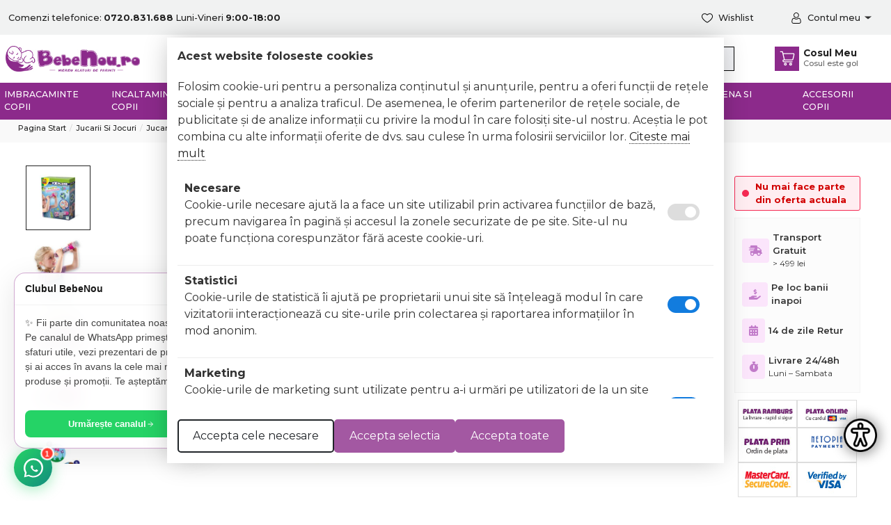

--- FILE ---
content_type: text/html; charset=utf-8
request_url: https://www.bebenou.ro/set-creativ-decoreaza-caleidoscop-cu-elemente-din-natura.html
body_size: 33465
content:
<!DOCTYPE html>
<html 
 lang="ro" dir="ltr">
<head>
<title>Set creativ - Decoreaza caleidoscop cu elemente din natura Cod: TSG42430, ID: 418627</title>
<base href="https://www.bebenou.ro/" />
<meta http-equiv="Content-Type" content="text/html; charset=utf-8" data-ca-mode="free" />
<meta name="viewport" content="width=device-width, initial-scale=1.0, maximum-scale=1.0, user-scalable=yes" />

<meta name="description" content="Acest set creativ pentru copii ii stimuleaza sa creeze modele si culori unice folosind elemente din natura. Caleidoscopul cu atasament transparent poate fi umplut cu petale de flori, seminte sau pietricele. Descopera magia naturii!" />

<meta name="keywords" content="" />

    <link rel="canonical" href="https://www.bebenou.ro/set-creativ-decoreaza-caleidoscop-cu-elemente-din-natura.html" />




<meta property="og:title" content="Set creativ - Decoreaza caleidoscop cu elemente din natura - BebeNou"><meta property="og:type" content="product"><meta property="og:url" content="https://www.bebenou.ro/set-creativ-decoreaza-caleidoscop-cu-elemente-din-natura.html"><meta property="product:price:amount" content="57.72"><meta property="product:price:currency" content="RON"><meta property="product:availability" content="out of stock"><meta property="product:brand" content="BebeNou"><meta property="og:image" content="https://www.bebenou.ro/images/detailed/895/Set-creativ---Decoreaza-caleidoscop-cu-elemente-din-natura.jpg"><meta property="og:image:width" content="800"><meta property="og:image:height" content="800"><meta property="og:image:type" content="image/jpeg"><!-- Inline script moved to the bottom of the page --><!-- Inline script moved to the bottom of the page --><!-- Inline script moved to the bottom of the page -->	

<meta name="facebook-domain-verification" content="6x3togy9wig2rnnnel7hvsw1rgiyhe" />

<meta name="google-site-verification" content="RdxOZ1RsvzQx2gG7qiOWiX07i6-SFFhqDrvmH-uPu7U" />

<!-- Biano Pixel Code -->
<script>

	
	// describe configuration options
	const bianoPixelConfig = {
		consent: true, // required boolean
		debug: false, // optional boolean - default false
	};
	
	!function(b,i,a,n,o,p,x,s){
	if(b.bianoTrack)return;o=b.bianoTrack=function(){o.callMethod?
	o.callMethod.apply(o,arguments):o.queue.push(arguments)};o.push=o;o.queue=[];
	a=a||{};n=a.consent===void(0)?!0:!!a.consent;o.push('consent',n);
	s='script';p=i.createElement(s);p.async=!0;
	p.src='https://'+(n?'pixel.biano.ro':'bianopixel.com')+
	'/'+(a.debug?'debug':'min')+'/pixel.js';
	x=i.getElementsByTagName(s)[0];x.parentNode.insertBefore(p,x);
	}(window,document,bianoPixelConfig);
	// initialize Biano Pixel with your Merchant ID
	bianoTrack('init', 'ro76e279d13d3a3623a22c167b16dff0dc40550dec');
	// optionally enable Biano Button
	bianoTrack('track', 'page_view');

</script>
<!-- End Biano Pixel Code -->

	<script>
	
		bianoTrack('track', 'product_view', {id: 'TSG42430'});
	
</script>


<link href="https://www.bebenou.ro/images/logos/914/favicon__1_.png" rel="shortcut icon" type="image/png" />

<link rel="preload" crossorigin="anonymous" as="font" href="https://www.bebenou.ro/design/themes/pluto/media/../webfonts/montserrat/JTUSjIg1_i6t8kCHKm459WlhyyTh89Y.woff2?1766546707" type="font/woff2" />
<link type="text/css" rel="stylesheet" href="https://www.bebenou.ro/var/cache/misc/assets/design/themes/pluto/css/standalone.410706fd70b6a1b116d7eb49659bcbcc.css?1766546705" />
<!--[if lt IE 9]><script src="https://cdnjs.cloudflare.com/ajax/libs/es5-shim/4.1.9/es5-shim.min.js"></script><![endif]-->

		
		<!-- Inline script moved to the bottom of the page -->
	
					
							<!-- Inline script moved to the bottom of the page -->
							
					
							<!-- Inline script moved to the bottom of the page -->
						
				
		
	
<!-- Inline script moved to the bottom of the page -->

<!-- Inline script moved to the bottom of the page -->
<!-- Facebook Pixel Code -->
<script type="text/javascript" data-no-defer>
    
    !function(f,b,e,v,n,t,s)
    {if(f.fbq)return;n=f.fbq=function(){n.callMethod?
    n.callMethod.apply(n,arguments):n.queue.push(arguments)};
    if(!f._fbq)f._fbq=n;n.push=n;n.loaded=!0;n.version='2.0';
    n.queue=[];t=b.createElement(e);t.async=!0;
    t.src=v;s=b.getElementsByTagName(e)[0];
    s.parentNode.insertBefore(t,s)}(window,document,'script',
    'https://connect.facebook.net/en_US/fbevents.js');
    
</script>
<!-- End Facebook Pixel Code -->

<!-- Inline script moved to the bottom of the page -->

<!-- Inline script moved to the bottom of the page -->



<!-- Inline script moved to the bottom of the page -->
	
			
<!-- Inline script moved to the bottom of the page -->
		
<!-- Inline script moved to the bottom of the page -->



<meta name="google-site-verification" content="Os7uYYlnBLPjKRA6VkRGdsLk7mITLk5-OXrkClnAFbU" />

</head>

<body class="dispatch-products-view">
    <noscript><iframe src="https://www.googletagmanager.com/ns.html?id=GTM-T3NMX8K" height="0" width="0" style="display:none;visibility:hidden"></iframe></noscript>
<noscript><img height="1" width="1" style="display:none" src="https://analytics.tiktok.com/i18n/pixel/static/identify_v1.0.0.html?sdkid=CEEQQ8JC77UA21HA06C0&ev=PageView&noscript=1" /></noscript>
        
        <div class="page" id="tygh_container">

        <div id="ajax_overlay" class="ajax-overlay"></div>
        <div id="ajax_loading_box" class="ajax-loading-box"></div>

        <div class="cm-notification-container notification-container">
    </div>
        <main class="page-container" role="main" id="tygh_main_container">
                            

<header class="header">
    <div class="container-fluid  ">
                    
    <div class="row  full-width">                <section class="col-md-12">
            <!-- Header start -->
<div class=" border-bottom-mob">
     <section id="top-header" class="py-3">
   <div class="row align-items-center">
      <div class="col-12 col-sm-12 col-md-7">
         <p class="mb-0">Comenzi telefonice: <a href="tel:0720831688"><b>0720.831.688</b></a> Luni-Vineri <b>9:00-18:00</b></p>
      </div>
         
     <div class="d-none d-md-flex justify-content-between align-items-center offset-md-2 col-sm-12 col-md-3">
        <!-- wishlist start -->
              <div class="top-icons-head d-flex justify-content-center align-items-center w-100">
                 <a href="index.php?dispatch=wishlist.view" title="lista de favorite">
                    <span class="d-flex align-items-center">
                       <img class="mb-0 me-2 header-icon" src="design/themes/pluto/media/images/icons/wishlist.svg" alt="Lista de favorite">
                       <div class="d-flex flex-column">
                          <p class="mb-0 headp">Wishlist</p>
                          <small class="headsmall d-none">Produse favorite</small>
                       </div>
                    </span>
                 </a>
              </div>
              <!-- wishlist end -->
        
              <!-- account start -->
              <div class="top-icons-head d-flex justify-content-center align-items-center w-100">
           <div class="dropdown-toggle" type="button" id="account-menu" data-bs-toggle="dropdown" aria-expanded="false">
              <span class="d-flex align-items-center justify-content-end">
                  <img class="mb-0 me-2 header-icon" src="design/themes/pluto/media/images/icons/account.svg" alt="cont"> 
                  <div class="d-flex flex-column">
                    <p class="mb-0 headp">Contul meu                                       </p>
                    <small class="headsmall d-none">Autentificare</small>
                  </div>
              </span>
           </div>
           <ul aria-labelledby="account-menu" class="dropdown-menu  acc-drop p-0">
              <div>
                              <div class="logininfo py-3 px-3 d-flex align-items-center bg-light">
                 <p class="mb-0 small text-muted text-center">Urmariti comenzile, comandati mai repede si primiti recomandari personalizate</p>
              </div>
              <div class="p-4 text-center">
                 <a class="btn btn-primary d-flex align-items-center justify-content-center mb-4 border-bottom btn-sm" href="https://www.bebenou.ro/auth-loginform/"><i class="fas fa-sign-in-alt signin-ico me-2" aria-hidden="true"></i> Autentificare</a>
                 <hr />
                 <small class="d-block text-center">Nu ai cont creat ?</small>
                 <a class="btn btn-outline-dark d-flex align-items-center justify-content-center btn-sm" href="https://www.bebenou.ro/inregistrare/"><i class="fas fa-user-circle acc-ico me-2" aria-hidden="true"></i> Cont Nou</a>
              </div>
                              </div>
           </ul>
        </div>
              <!-- account end -->
        
     </div>
     
   </div>
</section>

<section id="header" class="pageheader">
   
   <div class="headeroverlay py-3 py-md-3">

   <div class="row d-flex align-items-center">
      <div class="col-2 col-sm-1 d-lg-none">
            <a class="" data-bs-toggle="offcanvas" href="#mobile-canvas" role="button" aria-controls="mobile-canvas">
	<div class="sidebar-menu-icon"><span></span><span></span><span></span></div>
</a>

<div class="offcanvas offcanvas-start" id="mobile-canvas" aria-labelledby="mobile-canvasLabel">
	<div class="offcanvas-header p-2 pb-0 d-flex">
		<button type="button" class="btn text-reset" data-bs-dismiss="offcanvas" aria-label="Close">
			<i class="fa fa-times"></i>
		</button>
	</div>
	

	
	<div class="offcanvas-body p-0">
		<div class="multi-level-menu-wrapper">
			<div class="mainMenu">
				<div class="second-menu-header d-block d-lg-none">
					 <ul class="top-nav d-flex mb-0 justify-content-start">
												 						   <li class="px-2 px-md-3 "><a href="https://www.bebenou.ro/noutati/"> Noutati</a></li>
						 						   <li class="px-2 px-md-3  promo-event"><a href="/promotii"> CHRISTMAS DEALS</a></li>
						 						   <li class="px-2 px-md-3 "><a href="/gift-card"> Gift Card</a></li>
						 						   <li class="px-2 px-md-3 "><a href="/contact"> Contact</a></li>
						 					 </ul>
				  </div>
				  
				<ul>
								
										
					<li class="hasSubMenu" data-target="#parent_912">
						<a href="/imbracaminte-copii"> Imbracaminte copii </a>
						
														<div class="trigger">
								<i class="fa fa-chevron-down"></i>
							</div>
											</li>
				
										
					<li class="hasSubMenu" data-target="#parent_1012">
						<a href="/incaltaminte-copii"> Incaltaminte copii </a>
						
														<div class="trigger">
								<i class="fa fa-chevron-down"></i>
							</div>
											</li>
				
										
					<li class="hasSubMenu" data-target="#parent_1110">
						<a href="/pentru-botez"> Pentru botez </a>
						
														<div class="trigger">
								<i class="fa fa-chevron-down"></i>
							</div>
											</li>
				
										
					<li class="hasSubMenu" data-target="#parent_952">
						<a href="/camera-copilului"> Camera copilului </a>
						
														<div class="trigger">
								<i class="fa fa-chevron-down"></i>
							</div>
											</li>
				
										
					<li class="hasSubMenu" data-target="#parent_909">
						<a href="/carucioare-si-articole-transport"> Carucioare si articole transport </a>
						
														<div class="trigger">
								<i class="fa fa-chevron-down"></i>
							</div>
											</li>
				
										
					<li class="hasSubMenu" data-target="#parent_907">
						<a href="/jucarii-jocuri"> Jucarii si jocuri </a>
						
														<div class="trigger">
								<i class="fa fa-chevron-down"></i>
							</div>
											</li>
				
										
					<li class="hasSubMenu" data-target="#parent_917">
						<a href="/igiena-si-ingrijire"> Hranire, Igiena si Ingrijire </a>
						
														<div class="trigger">
								<i class="fa fa-chevron-down"></i>
							</div>
											</li>
				
										
					<li class="hasSubMenu" data-target="#parent_915">
						<a href="/accesorii-copii"> Accesorii copii </a>
						
														<div class="trigger">
								<i class="fa fa-chevron-down"></i>
							</div>
											</li>
								</ul>
				
			</div>
			
													
												
						<div class="subMenu" id="parent_912">
							<div class="backTrigger"><i class="fa fa-chevron-left"></i> Inapoi</div>
							<div class="see_all"><a href="/imbracaminte-copii">vezi toate produsele</a></div>
							<ul>
																<li>
									<a href="https://www.bebenou.ro/haine-copii-fete/">Haine copii - Fete 
										<div class="trigger"><i class="fa fa-chevron-right"></i></div>
									</a>
								</li>
																<li>
									<a href="https://www.bebenou.ro/haine-copii-baieti/">Haine copii - Baieti 
										<div class="trigger"><i class="fa fa-chevron-right"></i></div>
									</a>
								</li>
																<li>
									<a href="https://www.bebenou.ro/hainute-traditionale-copii/">Hainute Traditionale Copii 
										<div class="trigger"><i class="fa fa-chevron-right"></i></div>
									</a>
								</li>
																<li>
									<a href="https://www.bebenou.ro/sepci-si-palarii-copii/">Sepci si palarii copii 
										<div class="trigger"><i class="fa fa-chevron-right"></i></div>
									</a>
								</li>
																<li>
									<a href="https://www.bebenou.ro/caciulite-copii/">Caciulite copii 
										<div class="trigger"><i class="fa fa-chevron-right"></i></div>
									</a>
								</li>
																<li>
									<a href="https://www.bebenou.ro/sosete-copii/">Sosete copii 
										<div class="trigger"><i class="fa fa-chevron-right"></i></div>
									</a>
								</li>
																<li>
									<a href="https://www.bebenou.ro/accesorii-imbracaminte-copii/">Accesorii Imbracaminte Copii 
										<div class="trigger"><i class="fa fa-chevron-right"></i></div>
									</a>
								</li>
																<li>
									<a href="https://www.bebenou.ro/articole-inot-si-plaja/">Articole inot si plaja 
										<div class="trigger"><i class="fa fa-chevron-right"></i></div>
									</a>
								</li>
																<li>
									<a href="https://www.bebenou.ro/costume-carnaval/">Costume Carnaval 
										<div class="trigger"><i class="fa fa-chevron-right"></i></div>
									</a>
								</li>
															</ul>
						</div>
						
																							
												
						<div class="subMenu" id="parent_1012">
							<div class="backTrigger"><i class="fa fa-chevron-left"></i> Inapoi</div>
							<div class="see_all"><a href="/incaltaminte-copii">vezi toate produsele</a></div>
							<ul>
																<li>
									<a href="https://www.bebenou.ro/botosei-bebe/">Botosei Bebe 
										<div class="trigger"><i class="fa fa-chevron-right"></i></div>
									</a>
								</li>
																<li>
									<a href="https://www.bebenou.ro/sosete-talpa-cauciucata/">Sosete talpa cauciucata 
										<div class="trigger"><i class="fa fa-chevron-right"></i></div>
									</a>
								</li>
																<li>
									<a href="https://www.bebenou.ro/adidasi-copii/">Adidasi copii 
										<div class="trigger"><i class="fa fa-chevron-right"></i></div>
									</a>
								</li>
																<li>
									<a href="https://www.bebenou.ro/tenisi-copii/">Tenisi Copii 
										<div class="trigger"><i class="fa fa-chevron-right"></i></div>
									</a>
								</li>
																<li>
									<a href="https://www.bebenou.ro/ghete-copii/">Ghete copii 
										<div class="trigger"><i class="fa fa-chevron-right"></i></div>
									</a>
								</li>
																<li>
									<a href="https://www.bebenou.ro/cizme-copii/">Cizme copii 
										<div class="trigger"><i class="fa fa-chevron-right"></i></div>
									</a>
								</li>
																<li>
									<a href="https://www.bebenou.ro/pantofi-baieti/">Pantofi Baieti 
										<div class="trigger"><i class="fa fa-chevron-right"></i></div>
									</a>
								</li>
																<li>
									<a href="https://www.bebenou.ro/pantofi-fete/">Pantofi Fete 
										<div class="trigger"><i class="fa fa-chevron-right"></i></div>
									</a>
								</li>
																<li>
									<a href="https://www.bebenou.ro/sandale-fete/">Sandale fete 
										<div class="trigger"><i class="fa fa-chevron-right"></i></div>
									</a>
								</li>
																<li>
									<a href="https://www.bebenou.ro/sandale-baieti/">Sandale baieti 
										<div class="trigger"><i class="fa fa-chevron-right"></i></div>
									</a>
								</li>
																<li>
									<a href="https://www.bebenou.ro/papuci-copii/">Papuci copii 
										<div class="trigger"><i class="fa fa-chevron-right"></i></div>
									</a>
								</li>
															</ul>
						</div>
						
																							
												
						<div class="subMenu" id="parent_1110">
							<div class="backTrigger"><i class="fa fa-chevron-left"></i> Inapoi</div>
							<div class="see_all"><a href="/pentru-botez">vezi toate produsele</a></div>
							<ul>
																<li>
									<a href="https://www.bebenou.ro/trusou-botez/">Trusou Botez 
										<div class="trigger"><i class="fa fa-chevron-right"></i></div>
									</a>
								</li>
																<li>
									<a href="https://www.bebenou.ro/trusou-botez-traditional/">Trusou botez traditional 
										<div class="trigger"><i class="fa fa-chevron-right"></i></div>
									</a>
								</li>
																<li>
									<a href="https://www.bebenou.ro/lumanari-botez/">Lumanari botez 
										<div class="trigger"><i class="fa fa-chevron-right"></i></div>
									</a>
								</li>
																<li>
									<a href="https://www.bebenou.ro/cutie-trusou/">Cutie Trusou 
										<div class="trigger"><i class="fa fa-chevron-right"></i></div>
									</a>
								</li>
																<li>
									<a href="https://www.bebenou.ro/botosei-botez/">Botosei botez 
										<div class="trigger"><i class="fa fa-chevron-right"></i></div>
									</a>
								</li>
																<li>
									<a href="https://www.bebenou.ro/cruciulite-botez/">Cruciulite botez 
										<div class="trigger"><i class="fa fa-chevron-right"></i></div>
									</a>
								</li>
																<li>
									<a href="https://www.bebenou.ro/invitatii/">Invitatii 
										<div class="trigger"><i class="fa fa-chevron-right"></i></div>
									</a>
								</li>
																<li>
									<a href="https://www.bebenou.ro/marturii-nunta-si-botez/">Marturii nunta si botez 
										<div class="trigger"><i class="fa fa-chevron-right"></i></div>
									</a>
								</li>
																<li>
									<a href="https://www.bebenou.ro/sticlute-mir/">Sticlute mir 
										<div class="trigger"><i class="fa fa-chevron-right"></i></div>
									</a>
								</li>
																<li>
									<a href="https://www.bebenou.ro/accesorii-botez/">Accesorii botez 
										<div class="trigger"><i class="fa fa-chevron-right"></i></div>
									</a>
								</li>
																<li>
									<a href="https://www.bebenou.ro/accesorii-turta-mot/">Accesorii turta - mot 
										<div class="trigger"><i class="fa fa-chevron-right"></i></div>
									</a>
								</li>
															</ul>
						</div>
						
																							
												
						<div class="subMenu" id="parent_952">
							<div class="backTrigger"><i class="fa fa-chevron-left"></i> Inapoi</div>
							<div class="see_all"><a href="/camera-copilului">vezi toate produsele</a></div>
							<ul>
																<li>
									<a href="https://www.bebenou.ro/patuturi-bebelusi/">Patuturi Bebelusi 
										<div class="trigger"><i class="fa fa-chevron-right"></i></div>
									</a>
								</li>
																<li>
									<a href="https://www.bebenou.ro/paturi-copii/">Paturi Copii (2-8 ani , 2-12 ani , 2-16 ani) 
										<div class="trigger"><i class="fa fa-chevron-right"></i></div>
									</a>
								</li>
																<li>
									<a href="https://www.bebenou.ro/paturi-suprapuse/">Paturi Suprapuse 
										<div class="trigger"><i class="fa fa-chevron-right"></i></div>
									</a>
								</li>
																<li>
									<a href="https://www.bebenou.ro/paturi-tip-masina/">Paturi tip masina (2-8 ani , 2-12 ani , 2-16 ani) 
										<div class="trigger"><i class="fa fa-chevron-right"></i></div>
									</a>
								</li>
																<li>
									<a href="https://www.bebenou.ro/mobilier-copii/">Mobilier Copii 
										<div class="trigger"><i class="fa fa-chevron-right"></i></div>
									</a>
								</li>
																<li>
									<a href="https://www.bebenou.ro/saltele/">Saltele 
										<div class="trigger"><i class="fa fa-chevron-right"></i></div>
									</a>
								</li>
																<li>
									<a href="https://www.bebenou.ro/lenjerii-patuturi/">Lenjerii patuturi 
										<div class="trigger"><i class="fa fa-chevron-right"></i></div>
									</a>
								</li>
																<li>
									<a href="https://www.bebenou.ro/perne-si-pilote/">Perne si Pilote 
										<div class="trigger"><i class="fa fa-chevron-right"></i></div>
									</a>
								</li>
																<li>
									<a href="https://www.bebenou.ro/paturici-milestone/">Paturici Milestone 
										<div class="trigger"><i class="fa fa-chevron-right"></i></div>
									</a>
								</li>
																<li>
									<a href="https://www.bebenou.ro/tarcuri-copii/">Tarcuri copii 
										<div class="trigger"><i class="fa fa-chevron-right"></i></div>
									</a>
								</li>
																<li>
									<a href="https://www.bebenou.ro/scaune-masa-copii/">Scaune masa copii 
										<div class="trigger"><i class="fa fa-chevron-right"></i></div>
									</a>
								</li>
																<li>
									<a href="https://www.bebenou.ro/leagane-bebelusi/">Leagane bebelusi 
										<div class="trigger"><i class="fa fa-chevron-right"></i></div>
									</a>
								</li>
																<li>
									<a href="https://www.bebenou.ro/spatii-de-joaca-bebe/">Spatii de joaca bebe 
										<div class="trigger"><i class="fa fa-chevron-right"></i></div>
									</a>
								</li>
																<li>
									<a href="https://www.bebenou.ro/corturi-de-joaca/">Corturi de Joaca 
										<div class="trigger"><i class="fa fa-chevron-right"></i></div>
									</a>
								</li>
																<li>
									<a href="https://www.bebenou.ro/covoare-copii/">Covoare copii 
										<div class="trigger"><i class="fa fa-chevron-right"></i></div>
									</a>
								</li>
																<li>
									<a href="https://www.bebenou.ro/cadouri-personalizate/">Cadouri Personalizate 
										<div class="trigger"><i class="fa fa-chevron-right"></i></div>
									</a>
								</li>
															</ul>
						</div>
						
																							
												
						<div class="subMenu" id="parent_909">
							<div class="backTrigger"><i class="fa fa-chevron-left"></i> Inapoi</div>
							<div class="see_all"><a href="/carucioare-si-articole-transport">vezi toate produsele</a></div>
							<ul>
																<li>
									<a href="https://www.bebenou.ro/carucioare-copii/">Carucioare copii 
										<div class="trigger"><i class="fa fa-chevron-right"></i></div>
									</a>
								</li>
																<li>
									<a href="https://www.bebenou.ro/scaune-auto-copii/">Scaune auto copii 
										<div class="trigger"><i class="fa fa-chevron-right"></i></div>
									</a>
								</li>
																<li>
									<a href="https://www.bebenou.ro/marsupii/">Marsupii 
										<div class="trigger"><i class="fa fa-chevron-right"></i></div>
									</a>
								</li>
																<li>
									<a href="https://www.bebenou.ro/premergatoare/">Premergatoare 
										<div class="trigger"><i class="fa fa-chevron-right"></i></div>
									</a>
								</li>
																<li>
									<a href="https://www.bebenou.ro/masinute-de-impins/">Masinute de impins 
										<div class="trigger"><i class="fa fa-chevron-right"></i></div>
									</a>
								</li>
															</ul>
						</div>
						
																							
												
						<div class="subMenu" id="parent_907">
							<div class="backTrigger"><i class="fa fa-chevron-left"></i> Inapoi</div>
							<div class="see_all"><a href="/jucarii-jocuri">vezi toate produsele</a></div>
							<ul>
																<li>
									<a href="https://www.bebenou.ro/jucarii-copii/">Jucarii copii 
										<div class="trigger"><i class="fa fa-chevron-right"></i></div>
									</a>
								</li>
																<li>
									<a href="https://www.bebenou.ro/jucarii-de-exterior/">Jucarii de exterior 
										<div class="trigger"><i class="fa fa-chevron-right"></i></div>
									</a>
								</li>
																<li>
									<a href="https://www.bebenou.ro/jocuri-copii/">Jocuri copii 
										<div class="trigger"><i class="fa fa-chevron-right"></i></div>
									</a>
								</li>
															</ul>
						</div>
						
																							
												
						<div class="subMenu" id="parent_917">
							<div class="backTrigger"><i class="fa fa-chevron-left"></i> Inapoi</div>
							<div class="see_all"><a href="/igiena-si-ingrijire">vezi toate produsele</a></div>
							<ul>
																<li>
									<a href="https://www.bebenou.ro/hranire-copii/">Hranire copii 
										<div class="trigger"><i class="fa fa-chevron-right"></i></div>
									</a>
								</li>
																<li>
									<a href="https://www.bebenou.ro/articole-sanatate-si-ingrijire-bebelusi/">Articole sanatate si ingrijire bebelusi 
										<div class="trigger"><i class="fa fa-chevron-right"></i></div>
									</a>
								</li>
																<li>
									<a href="https://www.bebenou.ro/cadite-si-accesorii-baie/">Cadite si accesorii baie 
										<div class="trigger"><i class="fa fa-chevron-right"></i></div>
									</a>
								</li>
															</ul>
						</div>
						
																							
												
						<div class="subMenu" id="parent_915">
							<div class="backTrigger"><i class="fa fa-chevron-left"></i> Inapoi</div>
							<div class="see_all"><a href="/accesorii-copii">vezi toate produsele</a></div>
							<ul>
																<li>
									<a href="https://www.bebenou.ro/maternitate/">Maternitate 
										<div class="trigger"><i class="fa fa-chevron-right"></i></div>
									</a>
								</li>
																<li>
									<a href="https://www.bebenou.ro/siguranta-copii/">Siguranta copii 
										<div class="trigger"><i class="fa fa-chevron-right"></i></div>
									</a>
								</li>
																<li>
									<a href="https://www.bebenou.ro/saci-de-dormit/">Saci de dormit 
										<div class="trigger"><i class="fa fa-chevron-right"></i></div>
									</a>
								</li>
																<li>
									<a href="https://www.bebenou.ro/ghiozdan-rucsac-troler-copii/">Ghiozdan, rucsac, troler copii 
										<div class="trigger"><i class="fa fa-chevron-right"></i></div>
									</a>
								</li>
																<li>
									<a href="https://www.bebenou.ro/rechizite-si-accesorii-scoala/">Rechizite si accesorii scoala 
										<div class="trigger"><i class="fa fa-chevron-right"></i></div>
									</a>
								</li>
																<li>
									<a href="https://www.bebenou.ro/complementare-copii-si-mamici/">Complementare Copii si Mamici 
										<div class="trigger"><i class="fa fa-chevron-right"></i></div>
									</a>
								</li>
															</ul>
						</div>
						
															</div>
</div>
</div>

<!-- Inline script moved to the bottom of the page -->

      </div>
      <!-- logo -->
      <div class="col-6 col-md-3 col-lg-2 ps-0 ps-2 order-2 order-md-1">
         <a href="https://www.bebenou.ro/" title="bebenou.ro">
            <img src="https://www.bebenou.ro/images/logos/914/logo300.jpg" alt="bebenou.ro" class="logo" loading="lazy"/>
         </a>
      </div>
      <!-- logo -->
      
      <div class="second-menu-header d-none d-lg-block col-sm-12 col-md-4 col-lg-5 order-2 order-md-2">
         <ul class="top-nav d-block d-md-flex mb-0 justify-content-start">
                                      <li class="px-3"><a href="https://www.bebenou.ro/noutati/"> Noutati</a></li>
                          <li class="px-3 promo-event"><a href="/promotii"> CHRISTMAS DEALS</a></li>
                          <li class="px-3"><a href="/gift-card"> Gift Card</a></li>
                          <li class="px-3"><a href="/contact"> Contact</a></li>
                     </ul>
      </div>

      <!-- search -->
      <div class="col-12 col-md-7 col-lg-3 search-header order-4 order-md-3">
         <div class="form-outline ">
            <div class="search-container d-md-flex align-items-center justify-content-center">
               <form action="https://www.bebenou.ro/" name="search_form" method="get" class="d-flex position-relative align-items-center general_form w-100">
               <input type="hidden" name="subcats" value="Y" />
               <input type="hidden" name="pcode_from_q" value="Y" />
               <input type="hidden" name="pshort" value="N" />
               <input type="hidden" name="pfull" value="N" />
               <input type="hidden" name="pname" value="Y" />
               <input type="hidden" name="pkeywords" value="N" />
               <input type="hidden" name="search_performed" value="Y" />
               <input type="hidden" name="dispatch[products.search]" />
               <input type="text" name="q" value="" class="form-control w-100 position-relative" id="dynaimcHolder" placeholder="Cauta in peste 314.000 de produse" style="font-weight: 400; font-size: 13px;">
               
  
               <button name="dispatch[products.search]" type="submit" class="lupa end-0 no-btn-style" title="search"><i class="fa fa-search"></i></button>
           </form>
           </div>
         </div>
      </div>
      <!-- search -->

      <!-- icons -->
<div class="d-flex align-items-center col-4 col-md-1 col-lg-2 order-3 order-md-4">
   
               <!-- wishlist start -->
                       <div class="d-block top-icons-head d-md-none justify-content-center align-items-center w-100">
                          <a href="index.php?dispatch=wishlist.view" title="lista de favorite">
                             <span class="d-flex justify-content-center align-items-center">
                                <img class="mb-0 header-icon" src="design/themes/pluto/media/images/icons/wishlist.svg" alt="Lista de favorite">
                                <div class="d-flex flex-column">
                                   <p class="mb-0 headp">Wishlist</p>
                                   <small class="headsmall d-none">Produse favorite</small>
                                </div>
                             </span>
                          </a>
                       </div>
                       <!-- wishlist end -->
                 
                       <!-- account start -->
                       <div class="d-block top-icons-head d-md-none justify-content-center align-items-center w-100">
                    <div class="dropdown-toggle" type="button" id="account-menu" data-bs-toggle="dropdown" aria-expanded="false">
                       <span class="d-flex align-items-center justify-content-center">
                           <img class="mb-0 header-icon" src="design/themes/pluto/media/images/icons/account.svg" alt="cont"> 
                                                      <div class="d-flex flex-column">
                             <p class="mb-0 headp">Contul meu </p>
                             <small class="headsmall d-none">Autentificare</small>
                           </div>
                       </span>
                    </div>
                    <ul aria-labelledby="account-menu" class="dropdown-menu  acc-drop p-0">
                       <div>
                                                <div class="logininfo py-3 px-3 d-flex align-items-center bg-light">
                          <p class="mb-0 small text-muted text-center">Urmariti comenzile, comandati mai repede si primiti recomandari personalizate</p>
                       </div>
                       <div class="p-4 text-center">
                          <a class="btn btn-primary d-flex align-items-center justify-content-center mb-4 border-bottom btn-sm" href="https://www.bebenou.ro/auth-loginform/"><i class="fas fa-sign-in-alt signin-ico me-2" aria-hidden="true"></i> Autentificare</a>
                          <hr />
                          <small class="d-block text-center">Nu ai cont creat ?</small>
                          <a class="btn btn-outline-dark d-flex align-items-center justify-content-center btn-sm" href="https://www.bebenou.ro/inregistrare/"><i class="fas fa-user-circle acc-ico me-2" aria-hidden="true"></i> Cont Nou</a>
                       </div>
                                                </div>
                    </ul>
                 </div>
                       <!-- account end -->
               
               <!-- cart start -->
               <div class="top-icons-head d-flex justify-content-center align-items-center w-100">
                  <div class="cart-span">
<div class="dropdown cart-dropdown text-center" id="cart_status_330">
   <button type="button" class="btn nobtn-style position-relative ajax-change p-0 d-flex align-items-center justify-content-end w-100" id="cart_dropdown_330" data-bs-toggle="offcanvas" data-bs-target="#offcanvasRight" aria-controls="offcanvasRight">

                        <div class="d-flex align-items-center justify-content-end">
             <div class="img-cosul-meu"><img class="mb-0 header-icon" src="design/themes/pluto/media/images/icons/cart.svg" alt="cos de cumparaturi"></div>
             <div class="d-flex flex-column">
                <p class="mb-0 headp">Cosul Meu</p>
                <small class="headsmall">Cosul este gol</small>
             </div>
            </div>
            
    </button>

<div class="offcanvas cart_offcanvas offcanvas-end ajax-change" tabindex="-1" id="offcanvasRight" aria-labelledby="offcanvasRightLabel">
	<div class="offcanvas-body p-0">
	<div class="offcanvas-header">
		<button type="button" class="btn-close text-reset" data-bs-dismiss="offcanvas" aria-label="Close"></button>
	</div>
    <ul aria-labelledby="cart_dropdown_330" class="cm-cart-content  ">
                        <li>
            <div class="p-5 align-items-center justify-content-center text-center minicart_empty">
           <img src="/design/themes/pluto/media/images/icons/cart.svg" alt="cos de cumparaturi">
                <h3 class="cart-empty mt-3"><span>Cosul de cumparaturi este gol</span></h3>
                <p class="small">Pentru a putea comanda trebuie sa adaugi produsele in cos.</p>
                <button type="button" class="show-results mt-4 d-block" data-bs-dismiss="offcanvas" aria-label="Close">Inapoi la magazin</button>
            </div>
        </li>
                        
    </ul>
	</div>
					</div>
<!--cart_status_330--></div>
</div>

      
               </div>
               <!-- cart start -->
            </div>
      <!-- icons -->
         
   </div>
   </div>
   
   <div class="main-menu d-none d-lg-block"> 
      <div class="row d-flex align-items-center">
         <div class="col-md-12 ps-0">
               <!-- meniu aici-->
               <div class="menu-nav">
                  <div class="row">
                           <div class="w-100 col-12 ps-0 pe-0 bg-navig d-flex justify-content-between"> 
                              <ul class="top-nav mb-0 ps-0 d-flex">
                                                                  	
                                 	
                                                                        
                                    	                                                                                
                                                                              		
                                       		                                       		                                       			                                       			
                                       			                                       			
                                       																																												                                       																																                                       																																                                       																																                                       																																                                       																																                                       																																                                       																																                                       																																                                       																																                                       																																                                       																																                                       																																                                       																																                                       																																                                       																																                                       				                                       			                                       		                                       			                                       			
                                       			                                       			
                                       																																												                                       																																                                       																																                                       																																                                       																																                                       																																                                       																																                                       																																                                       																																                                       																																                                       																																                                       																																                                       																																                                       																																                                       				                                       			                                       		                                       			                                       			
                                       			                                       			
                                       			                                       		                                       			                                       			
                                       			                                       			
                                       			                                       		                                       			                                       			
                                       			                                       			
                                       			                                       		                                       			                                       			
                                       			                                       			
                                       			                                       		                                       			                                       			
                                       			                                       			
                                       			                                       		                                       			                                       			
                                       			                                       			
                                       			                                       		                                       			                                       			
                                       			                                       			
                                       			                                       		                                       		
                                                                                                                                                                                                                                 		
                                       
                                       <li class="hasdrop menu_li" id="menu_78589191">
                                          <a href="/imbracaminte-copii" class="text-decoration-none mainnav_link"> Imbracaminte copii </a>
                                           <ul class="dropdown-menu prod-dropdown ">
                                             <div class="row">	
                                             	<ul class="sub-subcatecories col-3">
                                             	
                                            	                                              		
                                     			 	
													   		<li class="item-level-1"><a href="https://www.bebenou.ro/haine-copii-fete/">Haine copii - Fete</a></li>
													                                              	                                              		
                                     			 	
													   		<li class="item-level-2"><a href="https://www.bebenou.ro/rochite-fetite/">Rochite fetite</a></li>
													                                              	                                              		
                                     			 	
													   		<li class="item-level-2"><a href="https://www.bebenou.ro/rochite-botez/">Rochite botez</a></li>
													                                              	                                              		
                                     			 	
													   		<li class="item-level-2"><a href="https://www.bebenou.ro/rochite-elegante/">Rochite elegante</a></li>
													                                              	                                              		
                                     			 	
													   		<li class="item-level-2"><a href="https://www.bebenou.ro/body-uri-fetite/">Body-uri fetite</a></li>
													                                              	                                              		
                                     			 	
													   		<li class="item-level-2"><a href="https://www.bebenou.ro/salopete-bebeluse/">Salopete bebeluse</a></li>
													                                              	                                              		
                                     			 	
													   		<li class="item-level-2"><a href="https://www.bebenou.ro/salopete-fetite/">Salopete fetite</a></li>
													                                              	                                              		
                                     			 	
													   		<li class="item-level-2"><a href="https://www.bebenou.ro/pijamale-fetite/">Pijamale fetite</a></li>
													                                              	                                              		
                                     			 	
													   		<li class="item-level-2"><a href="https://www.bebenou.ro/pantalonasi-fetite/">Pantalonasi fetite</a></li>
													                                              	                                              		
                                     			 	
													   		<li class="item-level-2"><a href="https://www.bebenou.ro/tricouri-fetite/">Tricouri fetite</a></li>
													                                              	                                              		
                                     			 																</ul>
															<ul class="sub-subcatecories col-3">
																													
													   		<li class="item-level-2"><a href="https://www.bebenou.ro/treninguri-fetite/">Treninguri fetite</a></li>
													                                              	                                              		
                                     			 	
													   		<li class="item-level-2"><a href="https://www.bebenou.ro/hanorace-fetite/">Hanorace fetite</a></li>
													                                              	                                              		
                                     			 	
													   		<li class="item-level-2"><a href="https://www.bebenou.ro/set-haine-fete-3-5-piese/">Set haine fete 3-5 piese</a></li>
													                                              	                                              		
                                     			 	
													   		<li class="item-level-2"><a href="https://www.bebenou.ro/haine-fetite-toamna-primavara/">Haine fetite toamna-primavara</a></li>
													                                              	                                              		
                                     			 	
													   		<li class="item-level-2"><a href="https://www.bebenou.ro/haine-iarna-fetite/">Haine iarna fetite</a></li>
													                                              	                                              		
                                     			 	
													   		<li class="item-level-2"><a href="https://www.bebenou.ro/pulovere-fetite/">Pulovere fetite</a></li>
													                                              	                                              		
                                     			 	
													   		<li class="item-level-2"><a href="https://www.bebenou.ro/bluze-si-camasi-fetite/">Bluze si Camasi fetite</a></li>
													                                              	                                              		
                                     			 	
													   		<li class="item-level-1"><a href="https://www.bebenou.ro/haine-copii-baieti/">Haine copii - Baieti</a></li>
													                                              	                                              		
                                     			 	
													   		<li class="item-level-2"><a href="https://www.bebenou.ro/body-uri-baieti/">Body-uri baieti</a></li>
													                                              	                                              		
                                     			 	
													   		<li class="item-level-2"><a href="https://www.bebenou.ro/salopete-bebe/">Salopete bebe</a></li>
													                                              	                                              		
                                     			 																</ul>
															<ul class="sub-subcatecories col-3">
																													
													   		<li class="item-level-2"><a href="https://www.bebenou.ro/salopete-baieti/">Salopete baieti</a></li>
													                                              	                                              		
                                     			 	
													   		<li class="item-level-2"><a href="https://www.bebenou.ro/pijamale-baieti/">Pijamale baieti</a></li>
													                                              	                                              		
                                     			 	
													   		<li class="item-level-2"><a href="https://www.bebenou.ro/pantalonasi-baieti/">Pantalonasi baieti</a></li>
													                                              	                                              		
                                     			 	
													   		<li class="item-level-2"><a href="https://www.bebenou.ro/hanorace-baieti/">Hanorace baieti</a></li>
													                                              	                                              		
                                     			 	
													   		<li class="item-level-2"><a href="https://www.bebenou.ro/pulovere-baieti/">Pulovere baieti</a></li>
													                                              	                                              		
                                     			 	
													   		<li class="item-level-2"><a href="https://www.bebenou.ro/set-haine-baieti-3-5-piese/">Set haine baieti 3-5 piese</a></li>
													                                              	                                              		
                                     			 	
													   		<li class="item-level-2"><a href="https://www.bebenou.ro/haine-baieti-toamna-primavara/">Haine baieti toamna-primavara</a></li>
													                                              	                                              		
                                     			 	
													   		<li class="item-level-2"><a href="https://www.bebenou.ro/haine-iarna-baieti/">Haine iarna baieti</a></li>
													                                              	                                              		
                                     			 	
													   		<li class="item-level-2"><a href="https://www.bebenou.ro/haine-botez-baieti/">Haine botez baieti</a></li>
													                                              	                                              		
                                     			 	
													   		<li class="item-level-2"><a href="https://www.bebenou.ro/treninguri-baieti/">Treninguri baieti</a></li>
													                                              	                                              		
                                     			 																</ul>
															<ul class="sub-subcatecories col-3">
																													
													   		<li class="item-level-2"><a href="https://www.bebenou.ro/tricouri-baieti/">Tricouri baieti</a></li>
													                                              	                                              		
                                     			 	
													   		<li class="item-level-2"><a href="https://www.bebenou.ro/bluze-si-camasi-baieti/">Bluze si Camasi baieti</a></li>
													                                              	                                              		
                                     			 	
													   		<li class="item-level-1"><a href="https://www.bebenou.ro/hainute-traditionale-copii/">Hainute Traditionale Copii</a></li>
													                                              	                                              		
                                     			 	
													   		<li class="item-level-1"><a href="https://www.bebenou.ro/sepci-si-palarii-copii/">Sepci si palarii copii</a></li>
													                                              	                                              		
                                     			 	
													   		<li class="item-level-1"><a href="https://www.bebenou.ro/caciulite-copii/">Caciulite copii</a></li>
													                                              	                                              		
                                     			 	
													   		<li class="item-level-1"><a href="https://www.bebenou.ro/sosete-copii/">Sosete copii</a></li>
													                                              	                                              		
                                     			 	
													   		<li class="item-level-1"><a href="https://www.bebenou.ro/accesorii-imbracaminte-copii/">Accesorii Imbracaminte Copii</a></li>
													                                              	                                              		
                                     			 	
													   		<li class="item-level-1"><a href="https://www.bebenou.ro/articole-inot-si-plaja/">Articole inot si plaja</a></li>
													                                              	                                              		
                                     			 	
													   		<li class="item-level-1"><a href="https://www.bebenou.ro/costume-carnaval/">Costume Carnaval</a></li>
													                                              	                                              	</ul>
                                          </div>
                                          </ul>
                                       </li>
                                                                                                               
                                    	                                                                                
                                                                              		
                                       		                                       		                                       			                                       			
                                       			                                       			
                                       			                                       		                                       			                                       			
                                       			                                       			
                                       			                                       		                                       			                                       			
                                       			                                       			
                                       			                                       		                                       			                                       			
                                       			                                       			
                                       			                                       		                                       			                                       			
                                       			                                       			
                                       			                                       		                                       			                                       			
                                       			                                       			
                                       			                                       		                                       			                                       			
                                       			                                       			
                                       			                                       		                                       			                                       			
                                       			                                       			
                                       			                                       		                                       			                                       			
                                       			                                       			
                                       			                                       		                                       			                                       			
                                       			                                       			
                                       			                                       		                                       			                                       			
                                       			                                       			
                                       			                                       		                                       		
                                                                                                                                                                                                                                 		
                                       
                                       <li class="hasdrop menu_li" id="menu_58745285">
                                          <a href="/incaltaminte-copii" class="text-decoration-none mainnav_link"> Incaltaminte copii </a>
                                           <ul class="dropdown-menu prod-dropdown ">
                                             <div class="row">	
                                             	<ul class="sub-subcatecories col-3">
                                             	
                                            	                                              		
                                     			 	
													   		<li class="item-level-1"><a href="https://www.bebenou.ro/botosei-bebe/">Botosei Bebe</a></li>
													                                              	                                              		
                                     			 	
													   		<li class="item-level-1"><a href="https://www.bebenou.ro/sosete-talpa-cauciucata/">Sosete talpa cauciucata</a></li>
													                                              	                                              		
                                     			 	
													   		<li class="item-level-1"><a href="https://www.bebenou.ro/adidasi-copii/">Adidasi copii</a></li>
													                                              	                                              		
                                     			 																</ul>
															<ul class="sub-subcatecories col-3">
																													
													   		<li class="item-level-1"><a href="https://www.bebenou.ro/tenisi-copii/">Tenisi Copii</a></li>
													                                              	                                              		
                                     			 	
													   		<li class="item-level-1"><a href="https://www.bebenou.ro/ghete-copii/">Ghete copii</a></li>
													                                              	                                              		
                                     			 	
													   		<li class="item-level-1"><a href="https://www.bebenou.ro/cizme-copii/">Cizme copii</a></li>
													                                              	                                              		
                                     			 																</ul>
															<ul class="sub-subcatecories col-3">
																													
													   		<li class="item-level-1"><a href="https://www.bebenou.ro/pantofi-baieti/">Pantofi Baieti</a></li>
													                                              	                                              		
                                     			 	
													   		<li class="item-level-1"><a href="https://www.bebenou.ro/pantofi-fete/">Pantofi Fete</a></li>
													                                              	                                              		
                                     			 	
													   		<li class="item-level-1"><a href="https://www.bebenou.ro/sandale-fete/">Sandale fete</a></li>
													                                              	                                              		
                                     			 																</ul>
															<ul class="sub-subcatecories col-3">
																													
													   		<li class="item-level-1"><a href="https://www.bebenou.ro/sandale-baieti/">Sandale baieti</a></li>
													                                              	                                              		
                                     			 	
													   		<li class="item-level-1"><a href="https://www.bebenou.ro/papuci-copii/">Papuci copii</a></li>
													                                              	                                              	</ul>
                                          </div>
                                          </ul>
                                       </li>
                                                                                                               
                                    	                                                                                
                                                                              		
                                       		                                       		                                       			                                       			
                                       			                                       			
                                       			                                       		                                       			                                       			
                                       			                                       			
                                       			                                       		                                       			                                       			
                                       			                                       			
                                       			                                       		                                       			                                       			
                                       			                                       			
                                       			                                       		                                       			                                       			
                                       			                                       			
                                       			                                       		                                       			                                       			
                                       			                                       			
                                       			                                       		                                       			                                       			
                                       			                                       			
                                       			                                       		                                       			                                       			
                                       			                                       			
                                       			                                       		                                       			                                       			
                                       			                                       			
                                       			                                       		                                       			                                       			
                                       			                                       			
                                       			                                       		                                       			                                       			
                                       			                                       			
                                       			                                       		                                       		
                                                                                                                                                                                                                                 		
                                       
                                       <li class="hasdrop menu_li" id="menu_80792161">
                                          <a href="/pentru-botez" class="text-decoration-none mainnav_link"> Pentru botez </a>
                                           <ul class="dropdown-menu prod-dropdown ">
                                             <div class="row">	
                                             	<ul class="sub-subcatecories col-3">
                                             	
                                            	                                              		
                                     			 	
													   		<li class="item-level-1"><a href="https://www.bebenou.ro/trusou-botez/">Trusou Botez</a></li>
													                                              	                                              		
                                     			 	
													   		<li class="item-level-1"><a href="https://www.bebenou.ro/trusou-botez-traditional/">Trusou botez traditional</a></li>
													                                              	                                              		
                                     			 	
													   		<li class="item-level-1"><a href="https://www.bebenou.ro/lumanari-botez/">Lumanari botez</a></li>
													                                              	                                              		
                                     			 																</ul>
															<ul class="sub-subcatecories col-3">
																													
													   		<li class="item-level-1"><a href="https://www.bebenou.ro/cutie-trusou/">Cutie Trusou</a></li>
													                                              	                                              		
                                     			 	
													   		<li class="item-level-1"><a href="https://www.bebenou.ro/botosei-botez/">Botosei botez</a></li>
													                                              	                                              		
                                     			 	
													   		<li class="item-level-1"><a href="https://www.bebenou.ro/cruciulite-botez/">Cruciulite botez</a></li>
													                                              	                                              		
                                     			 																</ul>
															<ul class="sub-subcatecories col-3">
																													
													   		<li class="item-level-1"><a href="https://www.bebenou.ro/invitatii/">Invitatii</a></li>
													                                              	                                              		
                                     			 	
													   		<li class="item-level-1"><a href="https://www.bebenou.ro/marturii-nunta-si-botez/">Marturii nunta si botez</a></li>
													                                              	                                              		
                                     			 	
													   		<li class="item-level-1"><a href="https://www.bebenou.ro/sticlute-mir/">Sticlute mir</a></li>
													                                              	                                              		
                                     			 																</ul>
															<ul class="sub-subcatecories col-3">
																													
													   		<li class="item-level-1"><a href="https://www.bebenou.ro/accesorii-botez/">Accesorii botez</a></li>
													                                              	                                              		
                                     			 	
													   		<li class="item-level-1"><a href="https://www.bebenou.ro/accesorii-turta-mot/">Accesorii turta - mot</a></li>
													                                              	                                              	</ul>
                                          </div>
                                          </ul>
                                       </li>
                                                                                                               
                                    	                                                                                
                                                                              		
                                       		                                       		                                       			                                       			
                                       			                                       			
                                       																																												                                       																																                                       																																                                       																																                                       																																                                       																																                                       																																                                       																																                                       																																                                       																																                                       																																                                       				                                       			                                       		                                       			                                       			
                                       			                                       			
                                       			                                       		                                       			                                       			
                                       			                                       			
                                       			                                       		                                       			                                       			
                                       			                                       			
                                       			                                       		                                       			                                       			
                                       			                                       			
                                       																																												                                       																																                                       																																                                       																																                                       																																                                       																																                                       																																                                       																																                                       				                                       			                                       		                                       			                                       			
                                       			                                       			
                                       																																												                                       				                                       			                                       		                                       			                                       			
                                       			                                       			
                                       			                                       		                                       			                                       			
                                       			                                       			
                                       			                                       		                                       			                                       			
                                       			                                       			
                                       			                                       		                                       			                                       			
                                       			                                       			
                                       			                                       		                                       			                                       			
                                       			                                       			
                                       			                                       		                                       			                                       			
                                       			                                       			
                                       			                                       		                                       			                                       			
                                       			                                       			
                                       			                                       		                                       			                                       			
                                       			                                       			
                                       			                                       		                                       			                                       			
                                       			                                       			
                                       			                                       		                                       			                                       			
                                       			                                       			
                                       			                                       		                                       		
                                                                                                                                                                                                                                 		
                                       
                                       <li class="hasdrop menu_li" id="menu_82812154">
                                          <a href="/camera-copilului" class="text-decoration-none mainnav_link"> Camera copilului </a>
                                           <ul class="dropdown-menu prod-dropdown ">
                                             <div class="row">	
                                             	<ul class="sub-subcatecories col-3">
                                             	
                                            	                                              		
                                     			 	
													   		<li class="item-level-1"><a href="https://www.bebenou.ro/patuturi-bebelusi/">Patuturi Bebelusi</a></li>
													                                              	                                              		
                                     			 	
													   		<li class="item-level-2"><a href="https://www.bebenou.ro/patuturi-din-lemn/">Patuturi din Lemn</a></li>
													                                              	                                              		
                                     			 	
													   		<li class="item-level-2"><a href="https://www.bebenou.ro/patuturi-pliabile/">Patuturi pliabile</a></li>
													                                              	                                              		
                                     			 	
													   		<li class="item-level-2"><a href="https://www.bebenou.ro/patuturi-transformabile/">Patuturi Transformabile</a></li>
													                                              	                                              		
                                     			 	
													   		<li class="item-level-2"><a href="https://www.bebenou.ro/saltele-infasat/">Saltele infasat</a></li>
													                                              	                                              		
                                     			 	
													   		<li class="item-level-2"><a href="https://www.bebenou.ro/cos-bebe/">Cos bebe</a></li>
													                                              	                                              		
                                     			 	
													   		<li class="item-level-2"><a href="https://www.bebenou.ro/baby-nest/">Baby Nest</a></li>
													                                              	                                              		
                                     			 	
													   		<li class="item-level-2"><a href="https://www.bebenou.ro/accesorii-patuturi/">Accesorii patuturi</a></li>
													                                              	                                              		
                                     			 	
													   		<li class="item-level-2"><a href="https://www.bebenou.ro/aparatori-laterale-patut/">Aparatori laterale patut</a></li>
													                                              	                                              		
                                     			 																</ul>
															<ul class="sub-subcatecories col-3">
																													
													   		<li class="item-level-2"><a href="https://www.bebenou.ro/carusele-muzicale/">Carusele muzicale</a></li>
													                                              	                                              		
                                     			 	
													   		<li class="item-level-2"><a href="https://www.bebenou.ro/jucarii-pentru-patut/">Jucarii pentru patut</a></li>
													                                              	                                              		
                                     			 	
													   		<li class="item-level-2"><a href="https://www.bebenou.ro/paturici-bebe/">Paturici bebe</a></li>
													                                              	                                              		
                                     			 	
													   		<li class="item-level-1"><a href="https://www.bebenou.ro/paturi-copii/">Paturi Copii (2-8 ani , 2-12 ani , 2-16 ani)</a></li>
													                                              	                                              		
                                     			 	
													   		<li class="item-level-1"><a href="https://www.bebenou.ro/paturi-suprapuse/">Paturi Suprapuse</a></li>
													                                              	                                              		
                                     			 	
													   		<li class="item-level-1"><a href="https://www.bebenou.ro/paturi-tip-masina/">Paturi tip masina (2-8 ani , 2-12 ani , 2-16 ani)</a></li>
													                                              	                                              		
                                     			 	
													   		<li class="item-level-1"><a href="https://www.bebenou.ro/mobilier-copii/">Mobilier Copii</a></li>
													                                              	                                              		
                                     			 	
													   		<li class="item-level-2"><a href="https://www.bebenou.ro/fotolii-din-burete/">Fotolii din burete</a></li>
													                                              	                                              		
                                     			 	
													   		<li class="item-level-2"><a href="https://www.bebenou.ro/sifoniere-copii/">Sifoniere Copii</a></li>
													                                              	                                              		
                                     			 																</ul>
															<ul class="sub-subcatecories col-3">
																													
													   		<li class="item-level-2"><a href="https://www.bebenou.ro/decor-camera-copil/">Decor camera copil</a></li>
													                                              	                                              		
                                     			 	
													   		<li class="item-level-2"><a href="https://www.bebenou.ro/fotolii-pentru-copii/">Fotolii pentru copii</a></li>
													                                              	                                              		
                                     			 	
													   		<li class="item-level-2"><a href="https://www.bebenou.ro/spatii-depozitare/">Spatii depozitare</a></li>
													                                              	                                              		
                                     			 	
													   		<li class="item-level-2"><a href="https://www.bebenou.ro/scaune-birou-copii/">Scaune birou copii</a></li>
													                                              	                                              		
                                     			 	
													   		<li class="item-level-2"><a href="https://www.bebenou.ro/scaune-si-mese-copii/">Scaune si Mese Copii</a></li>
													                                              	                                              		
                                     			 	
													   		<li class="item-level-2"><a href="https://www.bebenou.ro/learning-tower/">Learning Tower</a></li>
													                                              	                                              		
                                     			 	
													   		<li class="item-level-1"><a href="https://www.bebenou.ro/saltele/">Saltele</a></li>
													                                              	                                              		
                                     			 	
													   		<li class="item-level-2"><a href="https://www.bebenou.ro/accesorii-saltele/">Accesorii saltele</a></li>
													                                              	                                              		
                                     			 	
													   		<li class="item-level-1"><a href="https://www.bebenou.ro/lenjerii-patuturi/">Lenjerii patuturi</a></li>
													                                              	                                              		
                                     			 																</ul>
															<ul class="sub-subcatecories col-3">
																													
													   		<li class="item-level-1"><a href="https://www.bebenou.ro/perne-si-pilote/">Perne si Pilote</a></li>
													                                              	                                              		
                                     			 	
													   		<li class="item-level-1"><a href="https://www.bebenou.ro/paturici-milestone/">Paturici Milestone</a></li>
													                                              	                                              		
                                     			 	
													   		<li class="item-level-1"><a href="https://www.bebenou.ro/tarcuri-copii/">Tarcuri copii</a></li>
													                                              	                                              		
                                     			 	
													   		<li class="item-level-1"><a href="https://www.bebenou.ro/scaune-masa-copii/">Scaune masa copii</a></li>
													                                              	                                              		
                                     			 	
													   		<li class="item-level-1"><a href="https://www.bebenou.ro/leagane-bebelusi/">Leagane bebelusi</a></li>
													                                              	                                              		
                                     			 	
													   		<li class="item-level-1"><a href="https://www.bebenou.ro/spatii-de-joaca-bebe/">Spatii de joaca bebe</a></li>
													                                              	                                              		
                                     			 	
													   		<li class="item-level-1"><a href="https://www.bebenou.ro/corturi-de-joaca/">Corturi de Joaca</a></li>
													                                              	                                              		
                                     			 	
													   		<li class="item-level-1"><a href="https://www.bebenou.ro/covoare-copii/">Covoare copii</a></li>
													                                              	                                              		
                                     			 	
													   		<li class="item-level-1"><a href="https://www.bebenou.ro/cadouri-personalizate/">Cadouri Personalizate</a></li>
													                                              	                                              	</ul>
                                          </div>
                                          </ul>
                                       </li>
                                                                                                               
                                    	                                                                                
                                                                              		
                                       		                                       		                                       			                                       			
                                       			                                       			
                                       																																												                                       																																                                       																																                                       																																                                       																																                                       																																                                       																																                                       				                                       			                                       		                                       			                                       			
                                       			                                       			
                                       																																												                                       																																                                       																																                                       																																                                       																																                                       																																                                       																																                                       																																                                       																																                                       																																                                       																																                                       																																                                       																																                                       				                                       			                                       		                                       			                                       			
                                       			                                       			
                                       			                                       		                                       			                                       			
                                       			                                       			
                                       			                                       		                                       			                                       			
                                       			                                       			
                                       			                                       		                                       		
                                                                                                                                                                                                                                 		
                                       
                                       <li class="hasdrop menu_li" id="menu_82338448">
                                          <a href="/carucioare-si-articole-transport" class="text-decoration-none mainnav_link"> Carucioare si articole transport </a>
                                           <ul class="dropdown-menu prod-dropdown ">
                                             <div class="row">	
                                             	<ul class="sub-subcatecories col-3">
                                             	
                                            	                                              		
                                     			 	
													   		<li class="item-level-1"><a href="https://www.bebenou.ro/carucioare-copii/">Carucioare copii</a></li>
													                                              	                                              		
                                     			 	
													   		<li class="item-level-2"><a href="https://www.bebenou.ro/carucioare-copii-sport/">Carucioare copii sport</a></li>
													                                              	                                              		
                                     			 	
													   		<li class="item-level-2"><a href="https://www.bebenou.ro/carucioare-2-in-1/">Carucioare 2 in 1</a></li>
													                                              	                                              		
                                     			 	
													   		<li class="item-level-2"><a href="https://www.bebenou.ro/carucioare-3-in-1/">Carucioare 3 in 1</a></li>
													                                              	                                              		
                                     			 	
													   		<li class="item-level-2"><a href="https://www.bebenou.ro/carucior-multifunctional/">Carucior multifunctional</a></li>
													                                              	                                              		
                                     			 	
													   		<li class="item-level-2"><a href="https://www.bebenou.ro/carucior-gemeni/">Carucior gemeni</a></li>
													                                              	                                              		
                                     			 	
													   		<li class="item-level-2"><a href="https://www.bebenou.ro/landouri/">Landouri</a></li>
													                                              	                                              		
                                     			 																</ul>
															<ul class="sub-subcatecories col-3">
																													
													   		<li class="item-level-2"><a href="https://www.bebenou.ro/accesorii-carucioare/">Accesorii carucioare</a></li>
													                                              	                                              		
                                     			 	
													   		<li class="item-level-1"><a href="https://www.bebenou.ro/scaune-auto-copii/">Scaune auto copii</a></li>
													                                              	                                              		
                                     			 	
													   		<li class="item-level-2"><a href="https://www.bebenou.ro/cos-auto-0-9-kg/">Cos auto 0-9 kg</a></li>
													                                              	                                              		
                                     			 	
													   		<li class="item-level-2"><a href="https://www.bebenou.ro/cos-auto-0-13-kg/">Cos auto 0-13 kg</a></li>
													                                              	                                              		
                                     			 	
													   		<li class="item-level-2"><a href="https://www.bebenou.ro/scaune-auto-copii-0-13-kg/">Scaune auto copii 0-13 Kg</a></li>
													                                              	                                              		
                                     			 	
													   		<li class="item-level-2"><a href="https://www.bebenou.ro/scaune-auto-copii-0-18-kg/">Scaune auto copii 0-18 Kg</a></li>
													                                              	                                              		
                                     			 	
													   		<li class="item-level-2"><a href="https://www.bebenou.ro/scaune-auto-copii-0-25-kg/">Scaune auto copii 0-25 Kg</a></li>
													                                              	                                              		
                                     			 																</ul>
															<ul class="sub-subcatecories col-3">
																													
													   		<li class="item-level-2"><a href="https://www.bebenou.ro/scaune-auto-copii-0-36-kg/">Scaune auto copii 0-36 Kg</a></li>
													                                              	                                              		
                                     			 	
													   		<li class="item-level-2"><a href="https://www.bebenou.ro/scaune-auto-copii-9-18-kg/">Scaune auto copii 9-18 Kg</a></li>
													                                              	                                              		
                                     			 	
													   		<li class="item-level-2"><a href="https://www.bebenou.ro/scaune-auto-copii-9-25-kg/">Scaune auto copii 9-25 Kg</a></li>
													                                              	                                              		
                                     			 	
													   		<li class="item-level-2"><a href="https://www.bebenou.ro/scaune-auto-copii-9-36-kg/">Scaune auto copii 9-36 Kg</a></li>
													                                              	                                              		
                                     			 	
													   		<li class="item-level-2"><a href="https://www.bebenou.ro/scaune-auto-copii-15-36-kg/">Scaune auto copii 15-36 Kg</a></li>
													                                              	                                              		
                                     			 	
													   		<li class="item-level-2"><a href="https://www.bebenou.ro/scaun-auto-rotativ/">Scaun auto rotativ</a></li>
													                                              	                                              		
                                     			 	
													   		<li class="item-level-2"><a href="https://www.bebenou.ro/inaltator-auto/">Inaltator auto</a></li>
													                                              	                                              		
                                     			 																</ul>
															<ul class="sub-subcatecories col-3">
																													
													   		<li class="item-level-2"><a href="https://www.bebenou.ro/accesorii-scaune-auto/">Accesorii Scaune Auto</a></li>
													                                              	                                              		
                                     			 	
													   		<li class="item-level-1"><a href="https://www.bebenou.ro/marsupii/">Marsupii</a></li>
													                                              	                                              		
                                     			 	
													   		<li class="item-level-1"><a href="https://www.bebenou.ro/premergatoare/">Premergatoare</a></li>
													                                              	                                              		
                                     			 	
													   		<li class="item-level-1"><a href="https://www.bebenou.ro/masinute-de-impins/">Masinute de impins</a></li>
													                                              	                                              	</ul>
                                          </div>
                                          </ul>
                                       </li>
                                                                                                               
                                    	                                                                                
                                                                              		
                                       		                                       		                                       			                                       			
                                       			                                       			
                                       																																												                                       																																                                       																																                                       																																                                       																																                                       																																                                       																																                                       																																                                       																																                                       																																                                       																																                                       																																                                       																																                                       																																                                       																																                                       																																                                       																																                                       																																                                       																																                                       																																                                       																																                                       																																                                       																																                                       																																                                       																																                                       																																                                       																																                                       																																                                       																																                                       																																                                       				                                       			                                       		                                       			                                       			
                                       			                                       			
                                       																																												                                       																																                                       																																                                       																																                                       																																                                       																																                                       																																                                       																																                                       																																                                       																																                                       																																                                       																																                                       																																                                       																																                                       																																                                       																																                                       																																                                       																																                                       																																                                       																																                                       																																                                       																																                                       				                                       			                                       		                                       			                                       			
                                       			                                       			
                                       																																												                                       																																                                       																																                                       																																                                       																																                                       				                                       			                                       		                                       		
                                                                                                                                                                                                                                 		
                                       
                                       <li class="hasdrop menu_li" id="menu_25328114">
                                          <a href="/jucarii-jocuri" class="text-decoration-none mainnav_link"><i class="fivecols text-white"></i> Jucarii si jocuri </a>
                                           <ul class="dropdown-menu prod-dropdown fivecolumns">
                                             <div class="row">	
                                             	<ul class="sub-subcatecories col-3">
                                             	
                                            	                                              		
                                     			 	
													   		<li class="item-level-1"><a href="https://www.bebenou.ro/jucarii-copii/">Jucarii copii</a></li>
													                                              	                                              		
                                     			 	
													   		<li class="item-level-2"><a href="https://www.bebenou.ro/jucarii-bebelusi/">Jucarii bebelusi</a></li>
													                                              	                                              		
                                     			 	
													   		<li class="item-level-2"><a href="https://www.bebenou.ro/jucarii-de-baie/">Jucarii de baie</a></li>
													                                              	                                              		
                                     			 	
													   		<li class="item-level-2"><a href="https://www.bebenou.ro/jucarii-dentitie/">Jucarii dentitie</a></li>
													                                              	                                              		
                                     			 	
													   		<li class="item-level-2"><a href="https://www.bebenou.ro/jucarii-din-lemn/">Jucarii din lemn</a></li>
													                                              	                                              		
                                     			 	
													   		<li class="item-level-2"><a href="https://www.bebenou.ro/jucarii-creative/">Jucarii creative</a></li>
													                                              	                                              		
                                     			 	
													   		<li class="item-level-2"><a href="https://www.bebenou.ro/jucarii-educative/">Jucarii Educative</a></li>
													                                              	                                              		
                                     			 	
													   		<li class="item-level-2"><a href="https://www.bebenou.ro/jucarii-interactive/">Jucarii Interactive</a></li>
													                                              	                                              		
                                     			 	
													   		<li class="item-level-2"><a href="https://www.bebenou.ro/jucarii-magnetice/">Jucarii Magnetice</a></li>
													                                              	                                              		
                                     			 	
													   		<li class="item-level-2"><a href="https://www.bebenou.ro/jucarii-tip-lego/">Jucarii tip LEGO</a></li>
													                                              	                                              		
                                     			 	
													   		<li class="item-level-2"><a href="https://www.bebenou.ro/kituri-constructie-si-pictura/">Kituri constructie si pictura</a></li>
													                                              	                                              		
                                     			 	
													   		<li class="item-level-2"><a href="https://www.bebenou.ro/bucatarii-copii/">Bucatarii Copii</a></li>
													                                              	                                              		
                                     			 																</ul>
															<ul class="sub-subcatecories col-3">
																													
													   		<li class="item-level-2"><a href="https://www.bebenou.ro/machete-navomodele-hobby/">Machete, Navomodele, Hobby</a></li>
													                                              	                                              		
                                     			 	
													   		<li class="item-level-2"><a href="https://www.bebenou.ro/masinute-jucarii/">Masinute Jucarii</a></li>
													                                              	                                              		
                                     			 	
													   		<li class="item-level-2"><a href="https://www.bebenou.ro/masinute-telecomandate/">Masinute telecomandate</a></li>
													                                              	                                              		
                                     			 	
													   		<li class="item-level-2"><a href="https://www.bebenou.ro/trenulete-jucarii/">Trenulete jucarii</a></li>
													                                              	                                              		
                                     			 	
													   		<li class="item-level-2"><a href="https://www.bebenou.ro/roboti/">Roboti</a></li>
													                                              	                                              		
                                     			 	
													   		<li class="item-level-2"><a href="https://www.bebenou.ro/unelte-scule-jucarii/">Unelte - Scule jucarii</a></li>
													                                              	                                              		
                                     			 	
													   		<li class="item-level-2"><a href="https://www.bebenou.ro/jucarii-de-interior/">Jucarii de interior</a></li>
													                                              	                                              		
                                     			 	
													   		<li class="item-level-2"><a href="https://www.bebenou.ro/jucarii-de-plus/">Jucarii de plus</a></li>
													                                              	                                              		
                                     			 	
													   		<li class="item-level-2"><a href="https://www.bebenou.ro/caluti-balansoar/">Caluti balansoar</a></li>
													                                              	                                              		
                                     			 	
													   		<li class="item-level-2"><a href="https://www.bebenou.ro/papusi/">Papusi</a></li>
													                                              	                                              		
                                     			 	
													   		<li class="item-level-2"><a href="https://www.bebenou.ro/tablite-pentru-copii/">Tablite pentru copii</a></li>
													                                              	                                              		
                                     			 	
													   		<li class="item-level-2"><a href="https://www.bebenou.ro/puzzle-copii/">Puzzle copii</a></li>
													                                              	                                              		
                                     			 																</ul>
															<ul class="sub-subcatecories col-3">
																													
													   		<li class="item-level-2"><a href="https://www.bebenou.ro/personaje-din-filme-povesti-desene-animate/">Personaje din filme, povesti, desene</a></li>
													                                              	                                              		
                                     			 	
													   		<li class="item-level-2"><a href="https://www.bebenou.ro/nisip-kinetic/">Nisip Kinetic</a></li>
													                                              	                                              		
                                     			 	
													   		<li class="item-level-2"><a href="https://www.bebenou.ro/zmeie-si-jucarii-zburatoare/">Zmeie si jucarii zburatoare</a></li>
													                                              	                                              		
                                     			 	
													   		<li class="item-level-2"><a href="https://www.bebenou.ro/accesorii-fetite/">Accesorii Fetite</a></li>
													                                              	                                              		
                                     			 	
													   		<li class="item-level-2"><a href="https://www.bebenou.ro/instrumente-muzicale/">Instrumente muzicale</a></li>
													                                              	                                              		
                                     			 	
													   		<li class="item-level-2"><a href="https://www.bebenou.ro/figurine/">Figurine</a></li>
													                                              	                                              		
                                     			 	
													   		<li class="item-level-2"><a href="https://www.bebenou.ro/carti-pentru-copii/">Carti pentru copii</a></li>
													                                              	                                              		
                                     			 	
													   		<li class="item-level-1"><a href="https://www.bebenou.ro/jucarii-de-exterior/">Jucarii de exterior</a></li>
													                                              	                                              		
                                     			 	
													   		<li class="item-level-2"><a href="https://www.bebenou.ro/biciclete-fara-pedale/">Biciclete fara pedale</a></li>
													                                              	                                              		
                                     			 	
													   		<li class="item-level-2"><a href="https://www.bebenou.ro/triciclete/">Triciclete</a></li>
													                                              	                                              		
                                     			 	
													   		<li class="item-level-2"><a href="https://www.bebenou.ro/biciclete/">Biciclete</a></li>
													                                              	                                              		
                                     			 	
													   		<li class="item-level-2"><a href="https://www.bebenou.ro/trotinete/">Trotinete</a></li>
													                                              	                                              		
                                     			 																</ul>
															<ul class="sub-subcatecories col-3">
																													
													   		<li class="item-level-2"><a href="https://www.bebenou.ro/role-copii/">Role Copii</a></li>
													                                              	                                              		
                                     			 	
													   		<li class="item-level-2"><a href="https://www.bebenou.ro/skateboard/">Skateboard</a></li>
													                                              	                                              		
                                     			 	
													   		<li class="item-level-2"><a href="https://www.bebenou.ro/tractoare-cu-pedale/">Tractoare cu pedale</a></li>
													                                              	                                              		
                                     			 	
													   		<li class="item-level-2"><a href="https://www.bebenou.ro/atv-si-utv-electrice/">ATV si UTV Electrice</a></li>
													                                              	                                              		
                                     			 	
													   		<li class="item-level-2"><a href="https://www.bebenou.ro/masinute-electrice/">Masinute electrice</a></li>
													                                              	                                              		
                                     			 	
													   		<li class="item-level-2"><a href="https://www.bebenou.ro/karturi-cu-pedale/">Karturi cu pedale</a></li>
													                                              	                                              		
                                     			 	
													   		<li class="item-level-2"><a href="https://www.bebenou.ro/leagane-de-curte/">Leagane de curte</a></li>
													                                              	                                              		
                                     			 	
													   		<li class="item-level-2"><a href="https://www.bebenou.ro/trambuline-elastice/">Trambuline elastice</a></li>
													                                              	                                              		
                                     			 	
													   		<li class="item-level-2"><a href="https://www.bebenou.ro/turnulete-cu-tobogan/">Turnulete cu tobogan</a></li>
													                                              	                                              		
                                     			 	
													   		<li class="item-level-2"><a href="https://www.bebenou.ro/tobogane-copii/">Tobogane copii</a></li>
													                                              	                                              		
                                     			 	
													   		<li class="item-level-2"><a href="https://www.bebenou.ro/spatii-de-joaca-gonflabile/">Spatii de joaca gonflabile</a></li>
													                                              	                                              		
                                     			 	
													   		<li class="item-level-2"><a href="https://www.bebenou.ro/piscine-copii/">Piscine copii</a></li>
													                                              	                                              		
                                     			 																</ul>
															<ul class="sub-subcatecories col-3">
																													
													   		<li class="item-level-2"><a href="https://www.bebenou.ro/balansoare-copii/">Balansoare copii</a></li>
													                                              	                                              		
                                     			 	
													   		<li class="item-level-2"><a href="https://www.bebenou.ro/jocuri-de-curte/">Jocuri de curte</a></li>
													                                              	                                              		
                                     			 	
													   		<li class="item-level-2"><a href="https://www.bebenou.ro/pistoale-copii/">Pistoale copii</a></li>
													                                              	                                              		
                                     			 	
													   		<li class="item-level-2"><a href="https://www.bebenou.ro/casute-pentru-copii/">Casute pentru copii</a></li>
													                                              	                                              		
                                     			 	
													   		<li class="item-level-2"><a href="https://www.bebenou.ro/sanie-bebelusi/">Sanie bebelusi</a></li>
													                                              	                                              		
                                     			 	
													   		<li class="item-level-2"><a href="https://www.bebenou.ro/echipamente-sportive/">Echipamente sportive</a></li>
													                                              	                                              		
                                     			 	
													   		<li class="item-level-1"><a href="https://www.bebenou.ro/jocuri-copii/">Jocuri copii</a></li>
													                                              	                                              		
                                     			 	
													   		<li class="item-level-2"><a href="https://www.bebenou.ro/jocuri-de-rol/">Jocuri de rol</a></li>
													                                              	                                              		
                                     			 	
													   		<li class="item-level-2"><a href="https://www.bebenou.ro/jocuri-educative/">Jocuri Educative</a></li>
													                                              	                                              		
                                     			 	
													   		<li class="item-level-2"><a href="https://www.bebenou.ro/jocuri-interactive/">Jocuri Interactive</a></li>
													                                              	                                              		
                                     			 	
													   		<li class="item-level-2"><a href="https://www.bebenou.ro/jocuri-societate/">Jocuri societate</a></li>
													                                              	                                              		
                                     			 	
													   		<li class="item-level-2"><a href="https://www.bebenou.ro/stiinta-si-experimente/">Stiinta si experimente</a></li>
													                                              	                                              	</ul>
                                          </div>
                                          </ul>
                                       </li>
                                                                                                               
                                    	                                                                                
                                                                              		
                                       		                                       		                                       			                                       			
                                       			                                       			
                                       																																												                                       																																                                       																																                                       																																                                       																																                                       																																                                       																																                                       																																                                       																																                                       				                                       			                                       		                                       			                                       			
                                       			                                       			
                                       																																												                                       																																                                       																																                                       																																                                       																																                                       																																                                       																																                                       																																                                       				                                       			                                       		                                       			                                       			
                                       			                                       			
                                       																																												                                       																																                                       																																                                       																																                                       																																                                       																																                                       				                                       			                                       		                                       		
                                                                                                                                                                                                                                 		
                                       
                                       <li class="hasdrop menu_li" id="menu_10993546">
                                          <a href="/igiena-si-ingrijire" class="text-decoration-none mainnav_link"> Hranire, Igiena si Ingrijire </a>
                                           <ul class="dropdown-menu prod-dropdown ">
                                             <div class="row">	
                                             	<ul class="sub-subcatecories col-3">
                                             	
                                            	                                              		
                                     			 	
													   		<li class="item-level-1"><a href="https://www.bebenou.ro/hranire-copii/">Hranire copii</a></li>
													                                              	                                              		
                                     			 	
													   		<li class="item-level-2"><a href="https://www.bebenou.ro/expresoare-lapte-praf/">Expresoare lapte praf</a></li>
													                                              	                                              		
                                     			 	
													   		<li class="item-level-2"><a href="https://www.bebenou.ro/incalzitoare-biberoane/">Incalzitoare biberoane</a></li>
													                                              	                                              		
                                     			 	
													   		<li class="item-level-2"><a href="https://www.bebenou.ro/sterilizatoare/">Sterilizatoare</a></li>
													                                              	                                              		
                                     			 	
													   		<li class="item-level-2"><a href="https://www.bebenou.ro/biberoane-bebelusi/">Biberoane bebelusi</a></li>
													                                              	                                              		
                                     			 	
													   		<li class="item-level-2"><a href="https://www.bebenou.ro/vase-hrana-bebe/">Vase hrana bebe</a></li>
													                                              	                                              		
                                     			 	
													   		<li class="item-level-2"><a href="https://www.bebenou.ro/suzete-bebe/">Suzete bebe</a></li>
													                                              	                                              		
                                     			 																</ul>
															<ul class="sub-subcatecories col-3">
																													
													   		<li class="item-level-2"><a href="https://www.bebenou.ro/diversificare-bebelusi/">Diversificare bebelusi</a></li>
													                                              	                                              		
                                     			 	
													   		<li class="item-level-2"><a href="https://www.bebenou.ro/bavete/">Bavete</a></li>
													                                              	                                              		
                                     			 	
													   		<li class="item-level-2"><a href="https://www.bebenou.ro/alimentatie-copii-si-bebelusi/">Alimentatie copii si bebelusi</a></li>
													                                              	                                              		
                                     			 	
													   		<li class="item-level-1"><a href="https://www.bebenou.ro/articole-sanatate-si-ingrijire-bebelusi/">Articole sanatate si ingrijire bebelusi</a></li>
													                                              	                                              		
                                     			 	
													   		<li class="item-level-2"><a href="https://www.bebenou.ro/aparate-aerosoli/">Aparate aerosoli</a></li>
													                                              	                                              		
                                     			 	
													   		<li class="item-level-2"><a href="https://www.bebenou.ro/aspiratoare-nazale/">Aspiratoare nazale</a></li>
													                                              	                                              		
                                     			 	
													   		<li class="item-level-2"><a href="https://www.bebenou.ro/umidificatoare/">Umidificatoare</a></li>
													                                              	                                              		
                                     			 																</ul>
															<ul class="sub-subcatecories col-3">
																													
													   		<li class="item-level-2"><a href="https://www.bebenou.ro/termometre/">Termometre</a></li>
													                                              	                                              		
                                     			 	
													   		<li class="item-level-2"><a href="https://www.bebenou.ro/cantare-bebe/">Cantare bebe</a></li>
													                                              	                                              		
                                     			 	
													   		<li class="item-level-2"><a href="https://www.bebenou.ro/tensiometre/">Tensiometre</a></li>
													                                              	                                              		
                                     			 	
													   		<li class="item-level-2"><a href="https://www.bebenou.ro/cosmetica-si-igiena/">Cosmetica si igiena</a></li>
													                                              	                                              		
                                     			 	
													   		<li class="item-level-2"><a href="https://www.bebenou.ro/scutece/">Scutece</a></li>
													                                              	                                              		
                                     			 	
													   		<li class="item-level-1"><a href="https://www.bebenou.ro/cadite-si-accesorii-baie/">Cadite si accesorii baie</a></li>
													                                              	                                              		
                                     			 	
													   		<li class="item-level-2"><a href="https://www.bebenou.ro/cadite-copii/">Cadite copii</a></li>
													                                              	                                              		
                                     			 																</ul>
															<ul class="sub-subcatecories col-3">
																													
													   		<li class="item-level-2"><a href="https://www.bebenou.ro/olite-si-reductoare/">Olite si reductoare</a></li>
													                                              	                                              		
                                     			 	
													   		<li class="item-level-2"><a href="https://www.bebenou.ro/produse-pentru-baie/">Produse pentru baie</a></li>
													                                              	                                              		
                                     			 	
													   		<li class="item-level-2"><a href="https://www.bebenou.ro/accesorii-baie/">Accesorii baie</a></li>
													                                              	                                              		
                                     			 	
													   		<li class="item-level-2"><a href="https://www.bebenou.ro/prosoape-copii/">Prosoape copii</a></li>
													                                              	                                              		
                                     			 	
													   		<li class="item-level-2"><a href="https://www.bebenou.ro/detergenti-speciali-rufe/">Detergenti</a></li>
													                                              	                                              	</ul>
                                          </div>
                                          </ul>
                                       </li>
                                                                                                               
                                    	                                                                                
                                                                              		
                                       		                                       		                                       			                                       			
                                       			                                       			
                                       																																												                                       																																                                       																																                                       																																                                       																																                                       																																                                       				                                       			                                       		                                       			                                       			
                                       			                                       			
                                       																																												                                       																																                                       																																                                       																																                                       				                                       			                                       		                                       			                                       			
                                       			                                       			
                                       			                                       		                                       			                                       			
                                       			                                       			
                                       			                                       		                                       			                                       			
                                       			                                       			
                                       			                                       		                                       			                                       			
                                       			                                       			
                                       			                                       		                                       		
                                                                                                                                                                                                                                 		
                                       
                                       <li class="hasdrop menu_li" id="menu_14205010">
                                          <a href="/accesorii-copii" class="text-decoration-none mainnav_link"> Accesorii copii </a>
                                           <ul class="dropdown-menu prod-dropdown ">
                                             <div class="row">	
                                             	<ul class="sub-subcatecories col-3">
                                             	
                                            	                                              		
                                     			 	
													   		<li class="item-level-1"><a href="https://www.bebenou.ro/maternitate/">Maternitate</a></li>
													                                              	                                              		
                                     			 	
													   		<li class="item-level-2"><a href="https://www.bebenou.ro/pompe-de-san/">Pompe de san</a></li>
													                                              	                                              		
                                     			 	
													   		<li class="item-level-2"><a href="https://www.bebenou.ro/perne-alaptare/">Perne alaptare</a></li>
													                                              	                                              		
                                     			 	
													   		<li class="item-level-2"><a href="https://www.bebenou.ro/genti-mamici/">Genti mamici</a></li>
													                                              	                                              		
                                     			 																</ul>
															<ul class="sub-subcatecories col-3">
																													
													   		<li class="item-level-2"><a href="https://www.bebenou.ro/accesorii-mamici/">Accesorii mamici</a></li>
													                                              	                                              		
                                     			 	
													   		<li class="item-level-2"><a href="https://www.bebenou.ro/haine-alaptare/">Haine Alaptare</a></li>
													                                              	                                              		
                                     			 	
													   		<li class="item-level-2"><a href="https://www.bebenou.ro/cosmetice-mamici/">Cosmetice mamici</a></li>
													                                              	                                              		
                                     			 	
													   		<li class="item-level-1"><a href="https://www.bebenou.ro/siguranta-copii/">Siguranta copii</a></li>
													                                              	                                              		
                                     			 																</ul>
															<ul class="sub-subcatecories col-3">
																													
													   		<li class="item-level-2"><a href="https://www.bebenou.ro/interfoane-bebelusi/">Interfoane bebelusi</a></li>
													                                              	                                              		
                                     			 	
													   		<li class="item-level-2"><a href="https://www.bebenou.ro/camere-supraveghere-copii/">Camere supraveghere copii</a></li>
													                                              	                                              		
                                     			 	
													   		<li class="item-level-2"><a href="https://www.bebenou.ro/lampa-veghe/">Lampa veghe</a></li>
													                                              	                                              		
                                     			 	
													   		<li class="item-level-2"><a href="https://www.bebenou.ro/hamuri/">Hamuri</a></li>
													                                              	                                              		
                                     			 																</ul>
															<ul class="sub-subcatecories col-3">
																													
													   		<li class="item-level-1"><a href="https://www.bebenou.ro/saci-de-dormit/">Saci de dormit</a></li>
													                                              	                                              		
                                     			 	
													   		<li class="item-level-1"><a href="https://www.bebenou.ro/ghiozdan-rucsac-troler-copii/">Ghiozdan, rucsac, troler copii</a></li>
													                                              	                                              		
                                     			 	
													   		<li class="item-level-1"><a href="https://www.bebenou.ro/rechizite-si-accesorii-scoala/">Rechizite si accesorii scoala</a></li>
													                                              	                                              		
                                     			 	
													   		<li class="item-level-1"><a href="https://www.bebenou.ro/complementare-copii-si-mamici/">Complementare Copii si Mamici</a></li>
													                                              	                                              	</ul>
                                          </div>
                                          </ul>
                                       </li>
                                                                                                               
                              </ul>
                              
                           </div>
                        </div>
                        </div>
               <!-- meniu aici-->
         </div>
      </div>
       
   </div>
   
</section>

<!-- Inline script moved to the bottom of the page -->
</div>
<!-- Header end -->
        </section>
    </div>
</div>
</header>

<section class="content">
    <div class="container-fluid  content-grid">
                    
    <div class="row  breadcrumbs full-width">                <section class="col-md-12">
            <!-- Breadcrumbs start -->
<div class="">
    <div id="breadcrumbs_10">
    <div class="row">
        <div class="col-lg-12 padding-left-right">
                            <ol class="breadcrumb">
                    <li><a href="https://www.bebenou.ro/" class="">Pagina start</a></li><li><a href="https://www.bebenou.ro/jucarii-jocuri/" class="">Jucarii si jocuri</a></li><li><a href="https://www.bebenou.ro/jucarii-copii/" class="">Jucarii copii</a></li><li><a href="https://www.bebenou.ro/jucarii-creative/" class="">Jucarii creative</a></li><li class="active">Set creativ - Decoreaza caleidoscop cu elemente din natura</li>                </ol>
                                    </div>
    </div>
<!--breadcrumbs_10--></div>

</div>
<!-- Breadcrumbs end -->
        </section>
    </div>                
    <div class="row  main-content-grid">                <section class="col-md-12">
            <!-- Main Content start -->
<div class=" product-content">
    
<!-- Inline script moved to the bottom of the page -->
<div class="bigpicture row">
                    
                        
            
                
    
    























            <div class="bigpicture-left col-lg-6 col-md-6 col-sm-12 col-xs-12">
            											
                                                                        <div class="bigpicture-img  cm-reload-418627 bigpicture-as-thumbs" id="product_images_418627_update" style="position: relative;">
                                                                
    
    
    

<div class="banner-slider">
<div class="slider-for">

<a data-fancybox="gallery" href="https://www.bebenou.ro/images/detailed/895/Set-creativ---Decoreaza-caleidoscop-cu-elemente-din-natura.jpg" title="Set creativ - Decoreaza caleidoscop cu elemente din natura"><img width="650" height="650" class=" cm-image  "  id="det_img_418627694b6214d8ce3_895160"  src="https://www.bebenou.ro/images/thumbnails/650/650/detailed/895/Set-creativ---Decoreaza-caleidoscop-cu-elemente-din-natura.jpg" alt="Set creativ - Decoreaza caleidoscop cu elemente din natura"  /></a>
                                       
        <a data-fancybox="gallery" href="https://www.bebenou.ro/images/detailed/895/Set-creativ---Decoreaza-caleidoscop-cu-elemente-din-natura_asnv-wm.jpg" title="Set creativ - Decoreaza caleidoscop cu elemente din natura"><img width="650" height="650" class=" cm-image  "  id="det_img_418627694b6214d8ce3_895161"  src="https://www.bebenou.ro/images/thumbnails/650/650/detailed/895/Set-creativ---Decoreaza-caleidoscop-cu-elemente-din-natura_asnv-wm.jpg" alt="Set creativ - Decoreaza caleidoscop cu elemente din natura"  /></a>                                           
        <a data-fancybox="gallery" href="https://www.bebenou.ro/images/detailed/895/Set-creativ---Decoreaza-caleidoscop-cu-elemente-din-natura_74pb-6z.jpg" title="Set creativ - Decoreaza caleidoscop cu elemente din natura"><img width="650" height="650" class=" cm-image  "  id="det_img_418627694b6214d8ce3_895162"  src="https://www.bebenou.ro/images/thumbnails/650/650/detailed/895/Set-creativ---Decoreaza-caleidoscop-cu-elemente-din-natura_74pb-6z.jpg" alt="Set creativ - Decoreaza caleidoscop cu elemente din natura"  /></a>                                           
        <a data-fancybox="gallery" href="https://www.bebenou.ro/images/detailed/895/Set-creativ---Decoreaza-caleidoscop-cu-elemente-din-natura_gf90-bt.jpg" title="Set creativ - Decoreaza caleidoscop cu elemente din natura"><img width="650" height="650" class=" cm-image  "  id="det_img_418627694b6214d8ce3_895163"  src="https://www.bebenou.ro/images/thumbnails/650/650/detailed/895/Set-creativ---Decoreaza-caleidoscop-cu-elemente-din-natura_gf90-bt.jpg" alt="Set creativ - Decoreaza caleidoscop cu elemente din natura"  /></a>                                           
        <a data-fancybox="gallery" href="https://www.bebenou.ro/images/detailed/895/Set-creativ---Decoreaza-caleidoscop-cu-elemente-din-natura_zpji-1h.jpg" title="Set creativ - Decoreaza caleidoscop cu elemente din natura"><img width="650" height="650" class=" cm-image  "  id="det_img_418627694b6214d8ce3_895164"  src="https://www.bebenou.ro/images/thumbnails/650/650/detailed/895/Set-creativ---Decoreaza-caleidoscop-cu-elemente-din-natura_zpji-1h.jpg" alt="Set creativ - Decoreaza caleidoscop cu elemente din natura"  /></a>                                           
        <a data-fancybox="gallery" href="https://www.bebenou.ro/images/detailed/895/Set-creativ---Decoreaza-caleidoscop-cu-elemente-din-natura_azmb-m3.jpg" title="Set creativ - Decoreaza caleidoscop cu elemente din natura"><img width="650" height="650" class=" cm-image  "  id="det_img_418627694b6214d8ce3_895165"  src="https://www.bebenou.ro/images/thumbnails/650/650/detailed/895/Set-creativ---Decoreaza-caleidoscop-cu-elemente-din-natura_azmb-m3.jpg" alt="Set creativ - Decoreaza caleidoscop cu elemente din natura"  /></a>                                           
        <a data-fancybox="gallery" href="https://www.bebenou.ro/images/detailed/895/Set-creativ---Decoreaza-caleidoscop-cu-elemente-din-natura_b93v-ko.jpg" title="Set creativ - Decoreaza caleidoscop cu elemente din natura"><img width="650" height="650" class=" cm-image  "  id="det_img_418627694b6214d8ce3_895166"  src="https://www.bebenou.ro/images/thumbnails/650/650/detailed/895/Set-creativ---Decoreaza-caleidoscop-cu-elemente-din-natura_b93v-ko.jpg" alt="Set creativ - Decoreaza caleidoscop cu elemente din natura"  /></a>                                           
        <a data-fancybox="gallery" href="https://www.bebenou.ro/images/detailed/895/Set-creativ---Decoreaza-caleidoscop-cu-elemente-din-natura_kkm1-12.jpg" title="Set creativ - Decoreaza caleidoscop cu elemente din natura"><img width="650" height="650" class=" cm-image  "  id="det_img_418627694b6214d8ce3_895167"  src="https://www.bebenou.ro/images/thumbnails/650/650/detailed/895/Set-creativ---Decoreaza-caleidoscop-cu-elemente-din-natura_kkm1-12.jpg" alt="Set creativ - Decoreaza caleidoscop cu elemente din natura"  /></a>                                           
        <a data-fancybox="gallery" href="https://www.bebenou.ro/images/detailed/895/Set-creativ---Decoreaza-caleidoscop-cu-elemente-din-natura_c31j-nu.jpg" title="Set creativ - Decoreaza caleidoscop cu elemente din natura"><img width="650" height="650" class=" cm-image  "  id="det_img_418627694b6214d8ce3_895168"  src="https://www.bebenou.ro/images/thumbnails/650/650/detailed/895/Set-creativ---Decoreaza-caleidoscop-cu-elemente-din-natura_c31j-nu.jpg" alt="Set creativ - Decoreaza caleidoscop cu elemente din natura"  /></a>                                           
        <a data-fancybox="gallery" href="https://www.bebenou.ro/images/detailed/895/Set-creativ---Decoreaza-caleidoscop-cu-elemente-din-natura_x24z-x8.jpg" title="Set creativ - Decoreaza caleidoscop cu elemente din natura"><img width="650" height="650" class=" cm-image  "  id="det_img_418627694b6214d8ce3_895169"  src="https://www.bebenou.ro/images/thumbnails/650/650/detailed/895/Set-creativ---Decoreaza-caleidoscop-cu-elemente-din-natura_x24z-x8.jpg" alt="Set creativ - Decoreaza caleidoscop cu elemente din natura"  /></a>                                           
        <a data-fancybox="gallery" href="https://www.bebenou.ro/images/detailed/895/Set-creativ---Decoreaza-caleidoscop-cu-elemente-din-natura_uyaq-cw.jpg" title="Set creativ - Decoreaza caleidoscop cu elemente din natura"><img width="650" height="650" class=" cm-image  "  id="det_img_418627694b6214d8ce3_895170"  src="https://www.bebenou.ro/images/thumbnails/650/650/detailed/895/Set-creativ---Decoreaza-caleidoscop-cu-elemente-din-natura_uyaq-cw.jpg" alt="Set creativ - Decoreaza caleidoscop cu elemente din natura"  /></a>                                           
        <a data-fancybox="gallery" href="https://www.bebenou.ro/images/detailed/895/Set-creativ---Decoreaza-caleidoscop-cu-elemente-din-natura_fr9r-ja.jpg" title="Set creativ - Decoreaza caleidoscop cu elemente din natura"><img width="650" height="650" class=" cm-image  "  id="det_img_418627694b6214d8ce3_895171"  src="https://www.bebenou.ro/images/thumbnails/650/650/detailed/895/Set-creativ---Decoreaza-caleidoscop-cu-elemente-din-natura_fr9r-ja.jpg" alt="Set creativ - Decoreaza caleidoscop cu elemente din natura"  /></a>    </div>

        <div class="slider-nav" id="images_preview_418627694b6214d8ce3">
            <a data-ca-gallery-large-id="det_img_link_418627694b6214d8ce3_895171"><img width="180" height="180" class="   "  id="det_img_418627694b6214d8ce3_895171_mini"  src="https://www.bebenou.ro/images/thumbnails/180/180/detailed/895/Set-creativ---Decoreaza-caleidoscop-cu-elemente-din-natura.jpg" alt="Set creativ - Decoreaza caleidoscop cu elemente din natura"  /></a><a data-ca-gallery-large-id="det_img_link_418627694b6214d8ce3_895161"><img width="180" height="180" class="   "  id="det_img_418627694b6214d8ce3_895161_mini"  src="https://www.bebenou.ro/images/thumbnails/180/180/detailed/895/Set-creativ---Decoreaza-caleidoscop-cu-elemente-din-natura_asnv-wm.jpg" alt="Set creativ - Decoreaza caleidoscop cu elemente din natura"  /></a><a data-ca-gallery-large-id="det_img_link_418627694b6214d8ce3_895162"><img width="180" height="180" class="   "  id="det_img_418627694b6214d8ce3_895162_mini"  src="https://www.bebenou.ro/images/thumbnails/180/180/detailed/895/Set-creativ---Decoreaza-caleidoscop-cu-elemente-din-natura_74pb-6z.jpg" alt="Set creativ - Decoreaza caleidoscop cu elemente din natura"  /></a><a data-ca-gallery-large-id="det_img_link_418627694b6214d8ce3_895163"><img width="180" height="180" class="   "  id="det_img_418627694b6214d8ce3_895163_mini"  src="https://www.bebenou.ro/images/thumbnails/180/180/detailed/895/Set-creativ---Decoreaza-caleidoscop-cu-elemente-din-natura_gf90-bt.jpg" alt="Set creativ - Decoreaza caleidoscop cu elemente din natura"  /></a><a data-ca-gallery-large-id="det_img_link_418627694b6214d8ce3_895164"><img width="180" height="180" class="   "  id="det_img_418627694b6214d8ce3_895164_mini"  src="https://www.bebenou.ro/images/thumbnails/180/180/detailed/895/Set-creativ---Decoreaza-caleidoscop-cu-elemente-din-natura_zpji-1h.jpg" alt="Set creativ - Decoreaza caleidoscop cu elemente din natura"  /></a><a data-ca-gallery-large-id="det_img_link_418627694b6214d8ce3_895165"><img width="180" height="180" class="   "  id="det_img_418627694b6214d8ce3_895165_mini"  src="https://www.bebenou.ro/images/thumbnails/180/180/detailed/895/Set-creativ---Decoreaza-caleidoscop-cu-elemente-din-natura_azmb-m3.jpg" alt="Set creativ - Decoreaza caleidoscop cu elemente din natura"  /></a><a data-ca-gallery-large-id="det_img_link_418627694b6214d8ce3_895166"><img width="180" height="180" class="   "  id="det_img_418627694b6214d8ce3_895166_mini"  src="https://www.bebenou.ro/images/thumbnails/180/180/detailed/895/Set-creativ---Decoreaza-caleidoscop-cu-elemente-din-natura_b93v-ko.jpg" alt="Set creativ - Decoreaza caleidoscop cu elemente din natura"  /></a><a data-ca-gallery-large-id="det_img_link_418627694b6214d8ce3_895167"><img width="180" height="180" class="   "  id="det_img_418627694b6214d8ce3_895167_mini"  src="https://www.bebenou.ro/images/thumbnails/180/180/detailed/895/Set-creativ---Decoreaza-caleidoscop-cu-elemente-din-natura_kkm1-12.jpg" alt="Set creativ - Decoreaza caleidoscop cu elemente din natura"  /></a><a data-ca-gallery-large-id="det_img_link_418627694b6214d8ce3_895168"><img width="180" height="180" class="   "  id="det_img_418627694b6214d8ce3_895168_mini"  src="https://www.bebenou.ro/images/thumbnails/180/180/detailed/895/Set-creativ---Decoreaza-caleidoscop-cu-elemente-din-natura_c31j-nu.jpg" alt="Set creativ - Decoreaza caleidoscop cu elemente din natura"  /></a><a data-ca-gallery-large-id="det_img_link_418627694b6214d8ce3_895169"><img width="180" height="180" class="   "  id="det_img_418627694b6214d8ce3_895169_mini"  src="https://www.bebenou.ro/images/thumbnails/180/180/detailed/895/Set-creativ---Decoreaza-caleidoscop-cu-elemente-din-natura_x24z-x8.jpg" alt="Set creativ - Decoreaza caleidoscop cu elemente din natura"  /></a><a data-ca-gallery-large-id="det_img_link_418627694b6214d8ce3_895170"><img width="180" height="180" class="   "  id="det_img_418627694b6214d8ce3_895170_mini"  src="https://www.bebenou.ro/images/thumbnails/180/180/detailed/895/Set-creativ---Decoreaza-caleidoscop-cu-elemente-din-natura_uyaq-cw.jpg" alt="Set creativ - Decoreaza caleidoscop cu elemente din natura"  /></a><a data-ca-gallery-large-id="det_img_link_418627694b6214d8ce3_895171"><img width="180" height="180" class="   "  id="det_img_418627694b6214d8ce3_895171_mini"  src="https://www.bebenou.ro/images/thumbnails/180/180/detailed/895/Set-creativ---Decoreaza-caleidoscop-cu-elemente-din-natura_fr9r-ja.jpg" alt="Set creativ - Decoreaza caleidoscop cu elemente din natura"  /></a>        </div>
    </div>





<!-- Inline script moved to the bottom of the page -->                            <!--product_images_418627_update--></div>
                                            
            </div>
			
            <div class="bigpicture-right col-lg-6 col-md-6 col-sm-12 col-xs-12">
				<div class="bp-right">
                    
                                <form action="https://www.bebenou.ro/" method="post" name="product_form_418627" enctype="multipart/form-data" class="cm-disable-empty-files  cm-ajax cm-ajax-full-render cm-ajax-status-middle ">
<input type="hidden" name="result_ids" value="cart_status*,wish_list*,checkout*,account_info*" />
<input type="hidden" name="redirect_url" value="index.php?dispatch=products.view&amp;product_id=418627" />
<input type="hidden" name="product_data[418627][product_id]" value="418627" />

                                                                                                
                <input type="hidden" name="min-qty" value="0">
                <input type="hidden" name="qty-step" value="0">

                <div class="panel panel-default">
                    <ul class="list-group">
                        <div class="row m-0 p-0">
                            <div class="col-lg-8 px-0 px-lg-2">
                                <li class="list-group-item">
                                                                            <h1 class="titlu-produs">Set creativ - Decoreaza caleidoscop cu elemente din natura</h1>
                                    
<section class="ty-product-review-product-rating-overview-short" id="product_review_product_rating_overview_short_418627">

    <span class="ty-nowrap ty-stars">

<i class="fa fa-star gray"></i><i class="fa fa-star gray"></i><i class="fa fa-star gray"></i><i class="fa fa-star gray"></i><i class="fa fa-star gray"></i>
</span>
    
        
    


    
 
    <a href="https://www.bebenou.ro/index.php?dispatch=product_reviews.get_new_post_form&amp;product_id=418627&amp;post_redirect_url=index.php%3Fdispatch%3Dproducts.view%26product_id%3D418627"  class="ty-btn cm-dialog-opener cm-dialog-auto-size cm-dialog-destroy-on-close ty-product-review-write-product-review-button ty-btn__text "  rel="nofollow" data-ca-target-id="new_post_dialog_418627" title="Scrie o recenzie">Scrie o recenzie</a>

<!--product_review_product_rating_overview_short_418627--></section>
                                    
                                                                            

                                                                                									
								
										
								
        <div class="form-group sku-item cm-hidden-wrapper" >
            <input type="hidden" name="appearance[show_sku]" value="1" />
                <label class="control-label" id="sku_418627">COD:</label>
           
           
                <span class="cm-reload-418627" id="product_code_418627">TSG42430<!--product_code_418627--></span>
            
        </div>
    

                                                                                                                                                                                            <span style="font-weight: 500;font-size: 14px;">Brand:</span> <a style="font-weight: 600;font-size: 15px;color:#410e41;text-decoration:underline!important;" href="https://www.bebenou.ro/ses-creative/">SES Creative</a>
                                                                        
                                </li>
                                <li class="list-group-item">
                                    <div class="d-block d-sm-flex justify-content-between align-items-center">
                                    <div class="prices-container price-wrap">
                                                                                    <div class="bigpicture-prices mt-2">
                                                            <span class="cm-reload-418627" id="old_price_update_418627">
                                    
        <!--old_price_update_418627--></span>
     
                                                                                
                                                                            
                                                                                            <div class="bigpicture-price-actual">
                                                        <span class="cm-reload-418627 price-update" id="price_update_418627">
        <input type="hidden" name="appearance[show_price_values]" value="1" />
        <input type="hidden" name="appearance[show_price]" value="1" />
                                                                    <span class="price" id="line_discounted_price_418627"><span id="sec_discounted_price_418627" class="price-num">57.72</span>&nbsp;<span class="price-num">lei</span></span>
                            
<input type="hidden" name="cb_facebook_pixel_price_data_418627" value="57.720000">
<input type="hidden" name="cb_facebook_pixel_item_id_418627" value="418627">                        <!--price_update_418627--></span>

                                                </div>
                                                                                        
                                            
                                                                                
                                                                            
                                                                                            
                                                    
                                            </div>
                                                                            </div>
                                    
                                    </div>

                                    
                                    
                                                                        
                                    

                                                                                                       </li>
                            
                            

                              
                               
                                
                                
								<li class="list-group-item d-flex flex-column flex-md-row justify-content-between align-items-start">
                                                                        
                                   
                                    
								</li>
                                
                                
								 <li class="list-group-item">
                                    
                                    									 <div class="bigpicture-field-group pt-3 d-flex">
                                        <div>
																						            <div class="cm-reload-418627" id="qty_update_418627">
        <input type="hidden" name="appearance[show_qty]" value="" />
        <input type="hidden" name="appearance[capture_options_vs_qty]" value="" />
                            
                    <input type="hidden" name="product_data[418627][amount]" value="1" />
                <!--qty_update_418627--></div>
    


																						    
										</div>
											<!-- butoane add to cart si wishlist -->
											<div class="w-100">
																								
													<span>
														<div class="cm-reload-418627  inline" id="add_to_cart_update_418627">
														<input type="hidden" name="appearance[show_add_to_cart]" value="1">
														<input type="hidden" name="appearance[show_list_buttons]" value="1">
														<input type="hidden" name="appearance[but_role]" value="action">
														<input type="hidden" name="appearance[quick_view]" value="">

                                                            <div class="d-flex">  
                                                                
                                                                                                                                
                                                                <div class="new-and-to-cart w-100">   
                                                                                                                                        <div class="addtocart unavailable">
                                                                        Produs Indisponibil
                                                                    </div>
                                                                                                                                    </div>
                                                                
                                                                <div class="d-flex justify-content-center">
																	<button id="button_wishlist_418627" class="btn add-to-wish d-block" type="submit" name="dispatch[wishlist.add..418627]"><i class="fas fa-heart"></i> <span class="nr-wishlist">0</span> </button>
																																		
																</div>
                                                                <!--add_to_cart_update_418627-->
                                                                
                                                            </div>
                                                         </div>  
													</span>
												
																							</div>
										</div>
										<div class="short-desc">
											
										</div>
								</li>
                                
                                
                                <div class="ps-0">
                                            <div class="row d-flex justify-content-center mb-2">
                                                <div class="col-md-12  d-flex justify-content-center align-items-center px-0">
								                    <div class="product-infographics w-100 mt-2">
                                                        <div class="d-flex justify-content-center align-items-center">
                                                            <img class="me-2" src="design/themes/pluto/media/images/icons/ph-icon.svg" alt="comenzi telefonice"> 
                                                            <div class="d-flex justify-content-center align-items-center">
                                                                <p class="mb-0 pe-2 small"><span>Comenzi Telefonice:</span> 9:00-18:00 Luni-Vineri</p>
                                                            </div>
                                                        </div>
                                                    </div>
                                                </div>
                                            </div>
    
                                            
                                        <div class="container">
                                                                                    </div>
                                </div>
                                
                               
                            
                            
                        <li class="list-group-item">
                            <div class="bigpicture-sidebar-bottom">
                                                                                                <div class="bigpicture-advanced-option product-desc">
									<!-- furnizor code comentat -->
                                                                        									<!-- furnizor code comentat -->
                                </div>

                                                                    

                                                                                                
                            </div>
                        </li>
                        
                                            </div>
                    <div class="col-lg-4 px-0 px-lg-2">
                        <div class="brand-stock">
                            <div class="bigpicture-advanced-sku mb-1 mt-3 justify-content-between d-block d-sm-flex">
										    
                                <div class="amount  text-red ">
                                                                                                            <div class="stock-color outofstock"><div class="instock-button unavailable"></div> <font color="#d10000">Nu mai face parte din oferta actuala</font> </div>
                                                                                                            </div>
                            </div>
                        </div>
                        <div class="double-right">
                                                        <ul>
                                
                                    <li><i style="color:#9b34a899;" class="fas fa-shipping-fast"></i> <span><b>Transport Gratuit</b> > 499 lei</span></li>
                                    <li><i style="color:#9b34a899;" class="fas fa-hand-holding-usd"></i> <span><b>Pe loc banii inapoi</b></span></li>
                                    <li><i style="color:#9b34a899;" class="fas fa-calendar-alt"></i> <span><b>14 de zile Retur</b></span></li>
                                    <li><i style="color:#9b34a899;" class="fas fa-stopwatch"></i> <span><b>Livrare 24/48h</b> Luni – Sambata</span></li>

                                                            </ul>
                                                    </div>

                        <div class="imagini-plata">
                                <div>
                                    <img src="/images/9.jpg" />
                                </div>
                                                        <div>
                                <img src="/images/10.jpg" />
                            </div>
                                                        <div>
                                <img src="/images/11.jpg" />
                            </div>
                                            
                                                                                            <div>
                                    <img src="/images/12.jpg" />
                                </div>
                                                                <div>
                                    <img src="/images/13.jpg" />
                                </div>
                                <div>
                                    <img src="/images/14.jpg" />
                                </div>
                                                    </div>
                    </div>  
                    </div>   
                    </ul>
                    
                </div>

                                </form>


                                

                                
                    
                            </div>
            </div>
            <div class="clearfix"></div>
			 
        
    
<script type="text/javascript" data-no-defer>
                </script>



        
    
</div>
         
            

                                                        
            
			            <div id="content_description" class="wysiwyg-content tab-pane white-bg pr-tabs content-description">
            	<h2 class="mainbox-simple-title">Descriere</h2>
                                                        <div >,Acest caleidoscop stimuleaza copiii sa iasa afara si le ofera sansa de a crea cele mai frumoase modele si culori. Acest caleidoscop cu atasament transparent poate fi umplut cu materiale pe care copiii le pot gasi in natura. Petale de flori, seminte, nisip sau pietricele, totul poate fi magic cu caleidoscopul. Continutul poate fi schimbat in mod repetat pentru a explora noi efecte magice.

Contine: caleidoscop; atasament transparent.

Dimensiuni: 15 x 20 x 5 cm.</div>


<style>
    .report-issue-trigger-container {
        margin-top: 25px;
        padding-top: 15px;
        border-top: 1px solid #eee;
        text-align: left;
    }
    
    .report-issue-btn {
        display: inline-flex;
        align-items: center;
        gap: 8px;
        padding: 5px 10px;
        border: 1px solid #0077cc;
        border-radius: 4px;
        color: #0077cc;
        text-decoration: none;
        font-weight: 500;
        font-size: 12px;
        background: #fff;
        transition: all 0.2s ease;
    }
    
    .report-issue-btn:hover {
        background: #f0f8ff;
        text-decoration: none;
        color: #005fa3;
    }

    .report-popup-container {
        display: flex;
        flex-direction: column;
        gap: 15px;
        padding: 5px;
    }

    .report-product-info {
        background: #f8f9fa;
        padding: 12px;
        border-left: 3px solid #0077cc;
        border-radius: 4px;
    }
    
    .report-product-name {
        font-weight: bold;
        color: #333;
        font-size: 13px;
        margin-bottom: 4px;
    }

    .report-label {
        display: block;
        font-weight: 600;
        margin-bottom: 8px;
        color: #444;
    }

    .report-textarea {
        width: 100%;
        min-height: 120px;
        padding: 12px;
        border: 1px solid #ccc;
        border-radius: 4px;
        box-sizing: border-box;
        resize: vertical;
    }
    
    .report-textarea:focus {
        border-color: #0077cc;
        outline: none;
    }

    .report-buttons {
        display: flex;
        flex-direction: column;
        gap: 10px;
        margin-top: 10px;
    }

    .btn-report-submit, .btn-report-cancel {
        width: 100%;
        padding: 12px;
        border-radius: 4px;
        font-weight: bold;
        cursor: pointer;
        text-align: center;
        font-size: 14px;
        border: none;
    }

    .btn-report-submit {
        background: #0077cc;
        color: white;
    }
    
    .btn-report-submit:hover {
        background: #005fa3;
    }

    .btn-report-cancel {
        background: #fff;
        color: #666;
        border: 1px solid #ccc;
    }
    
    .btn-report-cancel:hover {
        background: #f5f5f5;
    }

</style>

<div class="report-issue-trigger-container">
    <a id="opener_report_issue_418627" class="cm-dialog-opener cm-dialog-auto-size report-issue-btn" data-ca-target-id="content_report_issue_popup_418627" href="#" rel="nofollow">
        <i class="far fa-flag"></i>
        Raportează o inexactitate la descriere
    </a>
</div>

<div class="hidden" id="content_report_issue_popup_418627" title="Raportează eroare la acest produs">
    
    <form action="https://www.bebenou.ro/" method="post" name="report_issue_form_418627" class="cm-ajax cm-form-dialog-closer">
        
        <input type="hidden" name="result_ids" value="content_report_issue_popup_418627" />
        <input type="hidden" name="dispatch" value="report_issue.send" />
        <input type="hidden" name="report_data[product_id]" value="418627" />
        <input type="hidden" name="report_data[product_code]" value="TSG42430" />
        <input type="hidden" name="report_data[product]" value="Set creativ - Decoreaza caleidoscop cu elemente din natura" />
        <input type="hidden" name="report_data[url]" value="index.php?dispatch=products.view&amp;product_id=418627" />

        <div class="report-popup-container">
            
            <div class="report-product-info">
                <div class="report-product-name">Set creativ - Decoreaza caleidoscop cu elemente din natura</div>
                <div style="font-size: 11px; color: #777;">Cod: TSG42430</div>
            </div>

            <div>
                <label class="report-label" for="report_obs_418627">
                    Detalii inexactitate <span style="color: red">*</span>
                </label>
                <textarea id="report_obs_418627" name="observations" class="report-textarea" placeholder="Descrie ce nu este corect..." required></textarea>
            </div>

            <div class="report-buttons">
                <button class="btn-report-cancel" type="button" onclick="Tygh.$.ceDialog('get_last').ceDialog('close');">
                    Renunță
                </button>
                <button class="btn-report-submit" type="submit">
                    Trimite Raportul
                </button>
            </div>

        </div>
    </form>
</div>
                            
            </div>
                                                        
            
			                                
            
			                                            
            
			            <div id="content_product_reviews" class="wysiwyg-content tab-pane white-bg pr-tabs content-product_reviews">
            	<h2 class="mainbox-simple-title">Recenzii</h2>
                                                    <div class="ty-product-reviews-view" id="content_product_reviews_block">
    
    
    <section class="ty-product-reviews-view__main">
        <div class="ty-product-reviews-view__main-content" id="product_reviews_list_418627">

            
    <div class="pagination-container cm-pagination-container" id="pagination_contents_comments_418627">

    
    

    
            
                            <p class="ty-no-items">Nu au fost găsite recenzii</p>
            
            


    <!--pagination_contents_comments_418627--></div>
            <!--product_reviews_list_418627--></div>

        <aside class="ty-product-review-reviews-sidebar
        ">

    
    <section class="ty-product-review-write-review">

    <h4 class="ty-product-review-write-review__title">
        Examinați acest produs
    </h4>

    <div class="ty-product-review-write-review__description">
        <p>Împărtășiți-vă gândurile cu alți clienți</p>
    </div>

        
    


    
 
    <a href="https://www.bebenou.ro/index.php?dispatch=product_reviews.get_new_post_form&amp;product_id=418627&amp;post_redirect_url=index.php%3Fdispatch%3Dproducts.view%26product_id%3D418627%26selected_section%3Dproduct_reviews"  class="ty-btn cm-dialog-opener cm-dialog-auto-size cm-dialog-destroy-on-close ty-product-review-write-product-review-button ty-btn__secondary "  rel="nofollow" data-ca-target-id="new_post_dialog_418627" title="Scrie o recenzie">Scrie o recenzie</a>

</section>

</aside>
    </section>

                </div>

<!-- Inline script moved to the bottom of the page -->
<!-- Inline script moved to the bottom of the page -->
                            
            </div>
                                            
            
			            

                    
    

</div>
<!-- Main Content end -->
        </section>
    </div>                
                
    <div class="row  produse-similare">                <section class="col-md-12">
            <!-- Mainbox simple wrapper start -->
    <div class="mainbox-simple-container clearfix similar-prod">
                    <h2 class="mainbox-simple-title">
                                                    Produse <span>asemanatoare</span>
                                
            </h2>
                <div class="mainbox-simple-body">    


    

        
    
            
    
    
    
    <!-- Inline script moved to the bottom of the page -->

        <div class="grid-list">
        <div class="row ">
        <div class="col-sm-3 col-lg-3 col-md-4 col-sm-6 col-xs-6 col-6 px-1 px-md-2">    
    
    























<div class="thumbnail grid-thumbnail ut2-gl__item mb-md-3 mb-2"><div class="inner-block_product ut2-gl__body"><form action="https://www.bebenou.ro/" method="post" name="product_form_67000349216" enctype="multipart/form-data" class="cm-disable-empty-files  cm-ajax cm-ajax-full-render cm-ajax-status-middle ">
<input type="hidden" name="result_ids" value="cart_status*,wish_list*,checkout*,account_info*" />
<input type="hidden" name="redirect_url" value="index.php?dispatch=products.view&amp;product_id=418627" />
<input type="hidden" name="product_data[349216][product_id]" value="349216" />
<div class="price-and-cart new-price-and-cart position-absolute"><button id="button_cart_349216" class="btn align-items-center btn-add-to-cart cm-form-dialog-closer w-100" type="submit" name="dispatch[checkout.add..349216]"><div class="d-flex aline-items-center w-100 btn-text"><div class="img-btn"> <img src="/design/themes/pluto/media/images/icons/cart.svg" alt="cos de cumparaturi"> <span class="text-btn">Adauga in cos</span></div></div></button></div><div class="grid-list-image" style="position: relative;"><a class="ty-add-to-wish cm-submit" id="button_wishlist_349216" data-ca-dispatch="dispatch[wishlist.add..349216]" data-bs-toggle="tooltip" data-bs-placement="left" title="Adauga la favorite"><i class="far fa-heart"></i></a>
        <a href="https://www.bebenou.ro/75-tatuaje-fete-bkta004.html" title="75 tatuaje - fete bkta004">
        <img width="400" height="400" class="   "    src="https://www.bebenou.ro/images/thumbnails/400/400/detailed/572/75-tatuaje---fete-bkta004.jpg" alt="75 tatuaje - fete bkta004"  />    </a>

   
    	
	
</div><div class="caption"><div class="align-items-center justify-content-between w-100 py-1 d-none"><div class="instockmark">in stoc</div></div><div class="title-box"><a class="product-title" href="https://www.bebenou.ro/75-tatuaje-fete-bkta004.html">75 tatuaje - fete bkta004</a></div><div class="price-and-cart"><div class="d-flex justify-content-center align-items-center"><span class="grid-list-price fw-normal">            <span class="cm-reload-67000349216" id="old_price_update_67000349216">
                                    
        <!--old_price_update_67000349216--></span>
        <span class="cm-reload-67000349216 price-update" id="price_update_67000349216">
        <input type="hidden" name="appearance[show_price_values]" value="1" />
        <input type="hidden" name="appearance[show_price]" value="1" />
                                                                    <span class="price" id="line_discounted_price_67000349216"><span id="sec_discounted_price_67000349216" class="price-num">20.86</span>&nbsp;<span class="price-num">lei</span></span>
                            
<input type="hidden" name="cb_facebook_pixel_price_data_349216" value="20.860000">
<input type="hidden" name="cb_facebook_pixel_item_id_349216" value="349216">                        <!--price_update_67000349216--></span>
        </span></div></div><div class="actions grid-list-actions d-none"><div class="cart-btns"><a href="https://www.bebenou.ro/75-tatuaje-fete-bkta004.html" class="addtocart"><i class="fas fa-arrow-right" aria-hidden="true"></i> Vezi produsul</a></div></div></div>
</form>
</div></div></div><div class="col-sm-3 col-lg-3 col-md-4 col-sm-6 col-xs-6 col-6 px-1 px-md-2">    
    
    























<div class="thumbnail grid-thumbnail ut2-gl__item mb-md-3 mb-2"><div class="inner-block_product ut2-gl__body"><form action="https://www.bebenou.ro/" method="post" name="product_form_67000349215" enctype="multipart/form-data" class="cm-disable-empty-files  cm-ajax cm-ajax-full-render cm-ajax-status-middle ">
<input type="hidden" name="result_ids" value="cart_status*,wish_list*,checkout*,account_info*" />
<input type="hidden" name="redirect_url" value="index.php?dispatch=products.view&amp;product_id=418627" />
<input type="hidden" name="product_data[349215][product_id]" value="349215" />
<div class="price-and-cart new-price-and-cart position-absolute"><button id="button_cart_349215" class="btn align-items-center btn-add-to-cart cm-form-dialog-closer w-100" type="submit" name="dispatch[checkout.add..349215]"><div class="d-flex aline-items-center w-100 btn-text"><div class="img-btn"> <img src="/design/themes/pluto/media/images/icons/cart.svg" alt="cos de cumparaturi"> <span class="text-btn">Adauga in cos</span></div></div></button></div><div class="grid-list-image" style="position: relative;"><a class="ty-add-to-wish cm-submit" id="button_wishlist_349215" data-ca-dispatch="dispatch[wishlist.add..349215]" data-bs-toggle="tooltip" data-bs-placement="left" title="Adauga la favorite"><i class="far fa-heart"></i></a>
        <a href="https://www.bebenou.ro/75-tatuaje-baieti-bkta006.html" title="75 tatuaje - baieti bkta006">
        <img width="400" height="400" class="   "    src="https://www.bebenou.ro/images/thumbnails/400/400/detailed/572/75-tatuaje---baieti-bkta006.jpg" alt="75 tatuaje - baieti bkta006"  />    </a>

   
    	
	
</div><div class="caption"><div class="align-items-center justify-content-between w-100 py-1 d-none"><div class="instockmark">in stoc</div></div><div class="title-box"><a class="product-title" href="https://www.bebenou.ro/75-tatuaje-baieti-bkta006.html">75 tatuaje - baieti bkta006</a></div><div class="price-and-cart"><div class="d-flex justify-content-center align-items-center"><span class="grid-list-price fw-normal">            <span class="cm-reload-67000349215" id="old_price_update_67000349215">
                                    
        <!--old_price_update_67000349215--></span>
        <span class="cm-reload-67000349215 price-update" id="price_update_67000349215">
        <input type="hidden" name="appearance[show_price_values]" value="1" />
        <input type="hidden" name="appearance[show_price]" value="1" />
                                                                    <span class="price" id="line_discounted_price_67000349215"><span id="sec_discounted_price_67000349215" class="price-num">20.86</span>&nbsp;<span class="price-num">lei</span></span>
                            
<input type="hidden" name="cb_facebook_pixel_price_data_349215" value="20.860000">
<input type="hidden" name="cb_facebook_pixel_item_id_349215" value="349215">                        <!--price_update_67000349215--></span>
        </span></div></div><div class="actions grid-list-actions d-none"><div class="cart-btns"><a href="https://www.bebenou.ro/75-tatuaje-baieti-bkta006.html" class="addtocart"><i class="fas fa-arrow-right" aria-hidden="true"></i> Vezi produsul</a></div></div></div>
</form>
</div></div></div><div class="col-sm-3 col-lg-3 col-md-4 col-sm-6 col-xs-6 col-6 px-1 px-md-2">    
    
    























<div class="thumbnail grid-thumbnail ut2-gl__item mb-md-3 mb-2"><div class="inner-block_product ut2-gl__body"><form action="https://www.bebenou.ro/" method="post" name="product_form_67000225243" enctype="multipart/form-data" class="cm-disable-empty-files  cm-ajax cm-ajax-full-render cm-ajax-status-middle ">
<input type="hidden" name="result_ids" value="cart_status*,wish_list*,checkout*,account_info*" />
<input type="hidden" name="redirect_url" value="index.php?dispatch=products.view&amp;product_id=418627" />
<input type="hidden" name="product_data[225243][product_id]" value="225243" />
<div class="price-and-cart new-price-and-cart position-absolute"><button id="button_cart_225243" class="btn align-items-center btn-add-to-cart cm-form-dialog-closer w-100" type="submit" name="dispatch[checkout.add..225243]"><div class="d-flex aline-items-center w-100 btn-text"><div class="img-btn"> <img src="/design/themes/pluto/media/images/icons/cart.svg" alt="cos de cumparaturi"> <span class="text-btn">Adauga in cos</span></div></div></button></div><div class="grid-list-image" style="position: relative;"><a class="ty-add-to-wish cm-submit" id="button_wishlist_225243" data-ca-dispatch="dispatch[wishlist.add..225243]" data-bs-toggle="tooltip" data-bs-placement="left" title="Adauga la favorite"><i class="far fa-heart"></i></a>
        <a href="https://www.bebenou.ro/glitters-lama-bkdp003.html" title="Glitters - Lama - BKDP003">
        <img width="400" height="400" class="   "    src="https://www.bebenou.ro/images/thumbnails/400/400/detailed/197/glitters-lama-bkdp003-0.jpg" alt="Glitters - Lama - BKDP003"  />    </a>

   
    	
	
</div><div class="caption"><div class="align-items-center justify-content-between w-100 py-1 d-none"><div class="instockmark">in stoc</div></div><div class="title-box"><a class="product-title" href="https://www.bebenou.ro/glitters-lama-bkdp003.html">Glitters - Lama - BKDP003</a></div><div class="price-and-cart"><div class="d-flex justify-content-center align-items-center"><span class="grid-list-price fw-normal">            <span class="cm-reload-67000225243" id="old_price_update_67000225243">
                                    
        <!--old_price_update_67000225243--></span>
        <span class="cm-reload-67000225243 price-update" id="price_update_67000225243">
        <input type="hidden" name="appearance[show_price_values]" value="1" />
        <input type="hidden" name="appearance[show_price]" value="1" />
                                                                    <span class="price" id="line_discounted_price_67000225243"><span id="sec_discounted_price_67000225243" class="price-num">55.62</span>&nbsp;<span class="price-num">lei</span></span>
                            
<input type="hidden" name="cb_facebook_pixel_price_data_225243" value="55.620000">
<input type="hidden" name="cb_facebook_pixel_item_id_225243" value="225243">                        <!--price_update_67000225243--></span>
        </span></div></div><div class="actions grid-list-actions d-none"><div class="cart-btns"><a href="https://www.bebenou.ro/glitters-lama-bkdp003.html" class="addtocart"><i class="fas fa-arrow-right" aria-hidden="true"></i> Vezi produsul</a></div></div></div>
</form>
</div></div></div><div class="col-sm-3 col-lg-3 col-md-4 col-sm-6 col-xs-6 col-6 px-1 px-md-2">    
    
    























<div class="thumbnail grid-thumbnail ut2-gl__item mb-md-3 mb-2"><div class="inner-block_product ut2-gl__body"><form action="https://www.bebenou.ro/" method="post" name="product_form_67000216566" enctype="multipart/form-data" class="cm-disable-empty-files  cm-ajax cm-ajax-full-render cm-ajax-status-middle ">
<input type="hidden" name="result_ids" value="cart_status*,wish_list*,checkout*,account_info*" />
<input type="hidden" name="redirect_url" value="index.php?dispatch=products.view&amp;product_id=418627" />
<input type="hidden" name="product_data[216566][product_id]" value="216566" />
<div class="price-and-cart new-price-and-cart position-absolute"><button id="button_cart_216566" class="btn align-items-center btn-add-to-cart cm-form-dialog-closer w-100" type="submit" name="dispatch[checkout.add..216566]"><div class="d-flex aline-items-center w-100 btn-text"><div class="img-btn"> <img src="/design/themes/pluto/media/images/icons/cart.svg" alt="cos de cumparaturi"> <span class="text-btn">Adauga in cos</span></div></div></button></div><div class="grid-list-image" style="position: relative;"><a class="ty-add-to-wish cm-submit" id="button_wishlist_216566" data-ca-dispatch="dispatch[wishlist.add..216566]" data-bs-toggle="tooltip" data-bs-placement="left" title="Adauga la favorite"><i class="far fa-heart"></i></a>
        <a href="https://www.bebenou.ro/spuma-de-modelat-set-8-buc-eduei-1906.html" title="Spuma de modelat playfoam™ - set 8 culori">
        <img width="400" height="400" class="   "    src="https://www.bebenou.ro/images/thumbnails/400/400/detailed/216/spuma-de-modelat-set-8-buc-eduei-1906-0.gif" alt="Spuma de modelat playfoam™ - set 8 culori"  />    </a>

   
    	
	
</div><div class="caption"><div class="align-items-center justify-content-between w-100 py-1 d-none"><div class="instockmark">in stoc</div></div><div class="title-box"><a class="product-title" href="https://www.bebenou.ro/spuma-de-modelat-set-8-buc-eduei-1906.html">Spuma de modelat playfoam™ - set 8 culori</a></div><div class="price-and-cart"><div class="d-flex justify-content-center align-items-center"><span class="grid-list-price fw-normal">            <span class="cm-reload-67000216566" id="old_price_update_67000216566">
                                    
        <!--old_price_update_67000216566--></span>
        <span class="cm-reload-67000216566 price-update" id="price_update_67000216566">
        <input type="hidden" name="appearance[show_price_values]" value="1" />
        <input type="hidden" name="appearance[show_price]" value="1" />
                                                                    <span class="price" id="line_discounted_price_67000216566"><span id="sec_discounted_price_67000216566" class="price-num">67.00</span>&nbsp;<span class="price-num">lei</span></span>
                            
<input type="hidden" name="cb_facebook_pixel_price_data_216566" value="67.000000">
<input type="hidden" name="cb_facebook_pixel_item_id_216566" value="216566">                        <!--price_update_67000216566--></span>
        </span></div></div><div class="actions grid-list-actions d-none"><div class="cart-btns"><a href="https://www.bebenou.ro/spuma-de-modelat-set-8-buc-eduei-1906.html" class="addtocart"><i class="fas fa-arrow-right" aria-hidden="true"></i> Vezi produsul</a></div></div></div>
</form>
</div></div></div>        </div>
    </div>

    


<!-- Inline script moved to the bottom of the page --></div>
    </div>
    <!-- Mainbox simple wrapper end -->
        </section>
    </div>                

</div>
</section>


<footer class="footer" id="tygh_footer">
    <div class="container-fluid  footer-grid">
                    
    <div class="row  footer-grid full-width">                <section class="col-md-12">
            <!-- Static footer home start -->
<div class="">
     <div class="newsletter">
  <div class="row newsletter-row d-flex justify-content-center align-items-center">
    
    <div class="col-md-6 text-start">
          <div class="social-link-block">
            
            <div class="social-link-title">
              <h4>Comunitatea BebeNou.ro</h4>
            </div>
            
            <div class="social-link-icons">
              <div class="social-link facebook">
                  <a href="https://www.facebook.com/BebeNou.ro/" title="facebook">
                    <img src="/design/themes/pluto/media/images/icons/facebook-white.png" alt="facebook"/>
                  </a>
              </div>
              
              <div class="social-link instagram">
                  <a href="https://www.instagram.com/bebenou.ro/" title="instagram">
                    <img src="/design/themes/pluto/media/images/icons/instagram-white.png" alt="instagram"/>
                  </a>
              </div>
              
              
              
              <div class="social-link youtube">
                  <a href="https://www.youtube.com/user/BebeNouRo/videos" title="youtube">
                    <img src="/design/themes/pluto/media/images/icons/youtube-white.png" alt="youtube"/>
                  </a>
              </div>
            </div>
            
            
        </div>
    </div>

    <div class="col-md-6 text-center">
      <div class="newsletter-card d-none">
      <form method="POST" action="https://www.bebenou.ro/">
      <div class="input-group">
        <input type="hidden" name="dispatch[newsletters.add_subscriber]" value="">
        <input type="email" name="subscribe_email" class="form-control rounded-0 me-2"
        placeholder="Scrie adresa de email">
        <span class="input-group-btn">
        <button class="btn btn-outline-light rounded-0" type="submit">Inscriere</button>
        </span>
      </div>
      <div class="mt-3 form-check">
        <input type="checkbox" required class="form-check-input" id="gdprAcc">
        <label class="ps-2 form-check-label cm-required" for="gdprAcc"><small>
          <div>Am peste 16 ani si sunt de acord cu prelucrarea datelor in conformitate cu politica de confidentialitate</div></small></label>
      </div>
      </form>
    </div>
    </div>
  </div>
</div>

<section id="footer" class="pt-5">
    <div class="row d-flex justifi-content-center">
      <div class="col-12 col-md-3 footer-f-col pe-md-5 mb-4 mb-md-0">
        <div><img src="https://www.bebenou.ro/images/logos/914/logo300.jpg" alt="bebenou.ro" class="logo" /></div>
        <div>
          <p><i class="fa fa-map-marker-alt pe-1" style="color: #9b34a899;;"></i> str. Panait Cerna 2, Sector 3, Bucuresti</p>
          <p><i class="fa fa-map-marker-alt pe-1" style="color: #9b34a899;;"></i> Pct. de lucru: Strada Intrarea Binelui 1A, Fortuna Office, Sector 4, București</p>
          <a href="tel:+40720831688"><i class="fa fa-phone pe-1" style="color: #9b34a899;;"></i> 0720.831.688 </a>
          <a href="#"><i class="fa fa-clock pe-1" style="color: #9b34a899;;"></i> Luni-Vineri: 09:00 - 18:00 </a>
          <a href="/cdn-cgi/l/email-protection#25464a4b5144465165474047404b4a500b574a"> <i class="fa fa-envelope pe-1" style="color: #9b34a899;;"></i> <span class="__cf_email__" data-cfemail="72111d1c0613110632101710171c1d075c001d">[email&#160;protected]</span> </a>
          <a href="/cdn-cgi/l/email-protection#82efe3f0e9e7f6ebece5c2e0e7e0e7ecedf7acf0ed"> <i class="fa fa-envelope pe-1" style="color: #9b34a899;;"></i> <span class="__cf_email__" data-cfemail="5934382b323c2d30373e193b3c3b3c37362c772b36">[email&#160;protected]</span> </a>
          <a href="/cdn-cgi/l/email-protection#462f292833326825293527250624232423282933683429"><i class="fa fa-envelope pe-1" style="color: #9b34a899;;"></i> <span class="__cf_email__" data-cfemail="8ae3e5e4fffea4e9e5f9ebe9cae8efe8efe4e5ffa4f8e5">[email&#160;protected]</span> </a>
        </div>


      </div>
      <div class="col-6 col-md-3 mb-4 mb-md-0">
        <h3 class="footer-widget-header">Informaţii</h3>
        <ul class="footer-widget-list">
                                <li><a href="/contact"> Contact</a></li>
                      <li><a href="/despre-noi"> Despre noi</a></li>
                      <li><a href="/marturii-clienti"> Marturii clienti</a></li>
                      <li><a href="/transport-si-livrare"> Transport si Livrare</a></li>
                      <li><a href="/termeni-si-conditii"> Termeni si Conditii</a></li>
                      <li><a href="/politica-de-confidentialitate"> Politica de confidentialitate</a></li>
                      <li><a href="/retur"> Retur</a></li>
                      <li><a href="/trimite-in-service"> Trimite in service</a></li>
                  </ul>
      </div>
      <div class="col-6 col-md-3 mb-4 mb-md-0">
        <h3 class="footer-widget-header">Suport clienti</h3>
        <ul class="footer-widget-list">
                                <li><a href="/cum-cumpar"> Cum cumpar?</a></li>
                      <li><a href="/tabel-masuri-haine-copii"> Tabel masuri haine copii</a></li>
                      <li><a href="/metoda-de-plata"> Metode de plata</a></li>
                      <li><a href="https://www.bebenou.ro/"> Istoric comenzi</a></li>
                      <li><a href="https://www.bebenou.ro/devino-partener/"> Devino partener</a></li>
                      <li><a href="/intrebari-frecvente"> Intrebari frecvente</a></li>
                      <li><a href="https://www.bebenou.ro/"> Blog</a></li>
                      <li><a href="https://anpc.ro/"> ANPC</a></li>
                      <li><a href="https://ec.europa.eu/consumers/odr/main/index.cfm?event=main.home2.show&amp;lng=RO"> Platforma SOL</a></li>
                  </ul>
      </div>
      <div class="col-12 col-md-3">
        <h3 class="footer-widget-header">Articole utile</h3>
        <ul class="footer-widget-list">
                                <li><i class="fas fa-star pe-1" style="color:#9b34a899;"></i><a href="https://www.bebenou.ro/blog/manual-de-utilizare-in-limba-romana-cu-instructiuni-de-folosire-pentru-espressorul-babybrezza-formula-pro-advanced/"> Formula Pro Advanced-manual-RO</a></li>
                      <li><i class="fas fa-star pe-1" style="color:#9b34a899;"></i><a href="https://www.bebenou.ro/blog/espressorul-babybrezza-formula-pro-advanced-si-dozarea-corecta-a-laptelui-praf/">  Formula Pro Advanced - Info Utile</a></li>
                      <li><i class="fas fa-star pe-1" style="color:#9b34a899;"></i><a href="https://www.bebenou.ro/blog/cum-se-viziteaza-un-bebelus/"> Cum se viziteaza un bebelus</a></li>
                      <li><i class="fas fa-star pe-1" style="color:#9b34a899;"></i><a href="https://www.bebenou.ro/blog/trusoul-de-botez/"> Trusouri botez - Info Utile</a></li>
                      <li><i class="fas fa-star pe-1" style="color:#9b34a899;"></i><a href="https://www.bebenou.ro/blog/alegerea-patutului-potrivit-pentru-copil/"> Paturi Copii - Info</a></li>
                      <li><i class="fas fa-star pe-1" style="color:#9b34a899;"></i><a href="https://www.bebenou.ro/blog/cum-se-prepara-laptele-praf-cu-espressorul-formula-pro-advanced-de-la-babybrezza/"> Prepararea laptelui praf - Info</a></li>
                      <li><i class="fas fa-star pe-1" style="color:#9b34a899;"></i><a href="https://www.bebenou.ro/blog/espressorul-babybrezza-formula-pro-advanced-si-dozarea-corecta-a-laptelui-praf/">     Dozarea laptelui - Formula Pro Advanced</a></li>
                  </ul>
      </div>
    </div>
</section>

<div id="copyright" class="py-5">
    <div class="row d-flex justify-content-between align-items-center">
      <div class="col-md-5 copyright-p">
        
        <p class="mb-3 copyright-p-item">&copy; 2025 Bebe Nou Online Store SRL</p>
        <p class="small text-muted">Toate preturile sunt exprimate in lei si includ tva. Ofertele sunt valabile in limita stocului disponibil.</p>
        
      </div>
      <div class="col-md-7 d-flex flex-column flex-md-row justify-content-md-center justify-content-between align-items-center">
        
        <div class="w-100 payu"><img src="design/themes/pluto/media/images/payments.png" alt="netopia"/></div>
        
        <div class="me-0 text-center d-flex justify-content-md-end justify-content-center">
          <a class="me-2" href="https://anpc.ro/ce-este-sal/" title="ANPC" target="_blank" rel="noopener noreferrer"><img style="width:200px;" src="/design/themes/pluto/media/images/anpc-sal.png" loading="lazy" alt="ANPC"></a>
          <a href="https://ec.europa.eu/consumers/odr/main/index.cfm?event=main.home2.show&amp;lng=RO" title="Soluționarea online a litigiilor" target="_blank" rel="noopener noreferrer"><img style="width:200px;" src="/design/themes/pluto/media/images/anpc-sol.png" loading="lazy" alt="Soluționarea online a litigiilor"></a>
  
        </div>
        
      </div>
    </div> 
</div>
</div>
<!-- Static footer home end -->
        </section>
    </div>
</div>
</footer>

        

            
        <!--tygh_main_container--></main>

        

    <div id="wa-channel-widget" class="wa-hidden-init">
        
        <div class="wa-channel-card" id="wa-channel-card">
            <div class="wa-card-header">
                <span class="wa-card-title">Clubul BebeNou</span>
                <button class="wa-close-card" id="wa-close-card-btn">&times;</button>
            </div>
            <div class="wa-card-body">
                <p>✨ Fii parte din comunitatea noastră! Pe canalul de WhatsApp primești sfaturi utile, vezi prezentari de produse și ai acces în avans la cele mai noi produse și promoții. Te așteptăm!</p>
            </div>
            <div class="wa-card-footer">
                <a href="https://whatsapp.com/channel/0029Vb7HBBM002TATgjYH42n" target="_blank" class="wa-join-btn">
                    Urmărește canalul 
                    <svg width="12" height="12" viewBox="0 0 24 24" fill="none" stroke="currentColor" stroke-width="2">
                        <path d="M5 12h14M12 5l7 7-7 7"/>
                    </svg>
                </a>
            </div>
        </div>
    
        <div class="wa-fab-wrapper">
            <div class="wa-fab-btn" id="wa-fab-btn">
                <svg viewBox="0 0 32 32" class="wa-fab-icon">
                    <path d="M16 2C8.268 2 2 8.268 2 16c0 2.51.666 4.868 1.83 6.935L2.6 29.4l6.63-1.74C11.132 28.865 13.49 29.53 16 29.53c7.732 0 14-6.268 14-14S23.732 2 16 2zm0 25.5c-2.14 0-4.18-.59-5.96-1.61l-.43-.25-4.42 1.16 1.18-4.31-.27-.44C5.07 20.37 4.5 18.25 4.5 16c0-6.35 5.15-11.5 11.5-11.5s11.5 5.15 11.5 11.5-5.15 11.5-11.5 11.5z" fill="white"/>
                    <path d="M21.94 18.8c-.25-.13-1.49-.74-1.72-.82-.23-.08-.39-.13-.56.13-.17.25-.66.82-.81 1-.15.17-.3.19-.55.06-.25-.13-1.06-.39-2.02-1.25-.74-.66-1.24-1.48-1.39-1.73-.15-.25-.02-.38.11-.51.11-.11.25-.29.37-.43.13-.15.17-.25.25-.41.08-.17.04-.31-.02-.43-.06-.13-.56-1.34-.76-1.84-.2-.48-.4-.42-.56-.42h-.48c-.17 0-.44.06-.67.31-.23.25-.87.85-.87 2.07s.89 2.4 1.02 2.56c.13.17 1.76 2.69 4.26 3.77 1.63.7 2.27.76 3.09.64.91-.14 1.49-.61 1.7-1.2.21-.59.21-1.09.15-1.2-.06-.11-.22-.17-.47-.3z" fill="white"/>
                </svg>
                <span class="wa-notification-dot">1</span>
            </div>
        </div>
    
    </div>
    
    <style>
    #wa-channel-widget {
        position: fixed;
        bottom: 20px;
        left: 20px;
        z-index: 9990;
        font-family: -apple-system, BlinkMacSystemFont, "Segoe UI", Roboto, Helvetica, Arial, sans-serif;
        display: flex;
        flex-direction: column;
        align-items: flex-start;
        gap: 15px;
    }
    
    .wa-hidden-init {
        display: none !important;
    }
    
    .wa-fab-btn {
        width: 55px;
        height: 55px;
        background: linear-gradient(135deg, #25D366 0%, #128C7E 100%);
        border-radius: 50%;
        box-shadow: 0 4px 20px rgba(37, 211, 102, 0.4);
        display: flex;
        align-items: center;
        justify-content: center;
        cursor: pointer;
        position: relative;
        transition: transform 0.2s cubic-bezier(0.34, 1.56, 0.64, 1);
    }
    
    .wa-fab-btn:hover {
        transform: scale(1.05);
    }
    
    .wa-fab-icon {
        width: 32px;
        height: 32px;
    }
    
    .wa-notification-dot {
        position: absolute;
        top: -2px;
        right: -2px;
        background-color: #ff3b30;
        color: white;
        font-size: 10px;
        font-weight: bold;
        width: 18px;
        height: 18px;
        border-radius: 50%;
        display: flex;
        align-items: center;
        justify-content: center;
        border: 2px solid #fff;
        animation: pulse-dot 2s infinite;
    }
    
    @keyframes pulse-dot {
        0% { transform: scale(1); box-shadow: 0 0 0 0 rgba(255, 59, 48, 0.4); }
        70% { transform: scale(1.1); box-shadow: 0 0 0 6px rgba(255, 59, 48, 0); }
        100% { transform: scale(1); box-shadow: 0 0 0 0 rgba(255, 59, 48, 0); }
    }
    
    .wa-channel-card {
        width: 280px;
        background: rgba(255, 255, 255, 0.9);
        backdrop-filter: blur(15px);
        -webkit-backdrop-filter: blur(15px);
        border: 1px solid rgba(140, 42, 140, 0.4);
        border-radius: 16px;
        box-shadow: 0 10px 40px rgba(0,0,0,0.1);
        overflow: hidden;
        opacity: 0;
        transform: translateY(10px) scale(0.95);
        transform-origin: bottom left;
        transition: all 0.4s cubic-bezier(0.16, 1, 0.3, 1);
        pointer-events: none;
        margin-bottom: -10px;
    }
    
    .wa-channel-card.wa-active {
        opacity: 1;
        transform: translateY(0) scale(1);
        pointer-events: auto;
        margin-bottom: 0;
    }
    
    .wa-card-header {
        padding: 12px 15px;
        display: flex;
        justify-content: space-between;
        align-items: center;
        border-bottom: 1px solid rgba(0,0,0,0.05);
    }
    
    .wa-card-title {
        font-weight: 700;
        font-size: 14px;
        color: #1a1a1a;
    }
    
    .wa-close-card {
        background: none;
        border: none;
        font-size: 20px;
        line-height: 1;
        color: #999;
        cursor: pointer;
        padding: 0;
    }
    .wa-close-card:hover { color: #333; }
    
    .wa-card-body {
        padding: 15px;
        font-size: 14px;
        color: #444;
        line-height: 1.5;
    }
    
    .wa-card-footer {
        padding: 0 15px 15px 15px;
    }
    
    .wa-join-btn {
        display: flex;
        align-items: center;
        justify-content: center;
        gap: 6px;
        width: 100%;
        padding: 10px;
        background-color: #25D366;
        color: white;
        text-decoration: none;
        border-radius: 8px;
        font-weight: 600;
        font-size: 13px;
        transition: background 0.2s;
        border: none;
    }
    .wa-join-btn:hover, .wa-join-btn:active {
        background-color: #1eab52;
        color: white;
        text-decoration: none;
    }
    
    @media (max-width: 768px) {
        #wa-channel-widget { bottom: 15px; left: 15px; }
        .wa-fab-btn { width: 50px; height: 50px; }
        .wa-channel-card { width: 250px; }
    }
    </style>
    
    <!-- Inline script moved to the bottom of the page -->
    
    <div class="cookie-consent-mode">
	<div class="content">
		<b class="title">Acest website foloseste cookies</b>
		
		<p class="general-description">
			Folosim cookie-uri pentru a personaliza conținutul și anunțurile, pentru a oferi funcții de rețele sociale și pentru a analiza traficul. De asemenea, le oferim partenerilor de rețele sociale, de publicitate și de analize informații cu privire la modul în care folosiți site-ul nostru. Aceștia le pot combina cu alte informații oferite de dvs. sau culese în urma folosirii serviciilor lor.
			<a href="/politica-de-confidentialitate">Citeste mai mult</a>
		</p>	
		
		<div class="cookie-item">
			<div class="left-side">
				<div class="cookie-title">Necesare</div>
				<p class="cookie-description">
					Cookie-urile necesare ajută la a face un site utilizabil prin activarea funcţiilor de bază, precum navigarea în pagină şi accesul la zonele securizate de pe site. Site-ul nu poate funcţiona corespunzător fără aceste cookie-uri.
				</p>
			</div>
			<div class="right-side">
				<label class="switch">
					<input type="checkbox" name="general" disabled readonly checked>
					<span class="slider round checked"></span>
				</label>
				  
			</div>
		</div>
		
		<div class="cookie-item">
			<div class="left-side">
				<div class="cookie-title">Statistici</div>
				<p class="cookie-description">
					Cookie-urile de statistică îi ajută pe proprietarii unui site să înţeleagă modul în care vizitatorii interacţionează cu site-urile prin colectarea şi raportarea informaţiilor în mod anonim.
				</p>
			</div>
			<div class="right-side">
				<label class="switch">
					<input type="checkbox" name="analytics" checked />
					<span class="slider round"></span>
				</label>
			</div>
		</div>
		
		<div class="cookie-item">
			<div class="left-side">
				<div class="cookie-title">Marketing</div>
				<p class="cookie-description">
					Cookie-urile de marketing sunt utilizate pentru a-i urmări pe utilizatori de la un site la altul. Intenţia este de a afişa anunţuri relevante şi antrenante pentru utilizatorii individuali, aşadar ele sunt mai valoroase pentru agenţiile de puiblicitate şi părţile terţe care se ocupă de publicitate.
				</p>
			</div>
			<div class="right-side">
				<label class="switch">
					<input type="checkbox"  name="ads" checked />
					<span class="slider round"></span>
				</label>
			</div>
		</div>
	</div>
	
	<div class="buttons-container">
		<div class="button-left">
			<div class="button-item">
				<button type="button" class="btn-one" onClick="fn_cookie_accept_standard();">Accepta cele necesare</button>
			</div>
		</div>
		<div class="buttons-right">
			<div class="button-item">
				<button type="button" class="btn-two" onClick="fn_cookie_accept_selection();">Accepta selectia</button>
			</div>
			<div class="button-item">
				<button type="button" class="btn-two" onClick="fn_cookie_accept_all();">Accepta toate</button>
			</div>
		</div>
	</div>
</div><div id="eaa_panel_trigger"><img src="design/themes/responsive/media/images/addons/wcdn_eu_eaa/accesibility.png" title="Meniu accesibilitate"></div>

<div id="eaa_settings_panel" role="dialog" aria-labelledby="eaa_panel_title" aria-modal="true" tabindex="-1">
	<h2 id="eaa_panel_title" class="eaa_panel_header">Meniu de accesibilitate <button id="eaa_close_button"><img src="design/themes/responsive/media/images/addons/wcdn_eu_eaa/close.png" title="Marime Font"></button></h2>
	<div class="eaa_controls_buttons">
		<button id="eaa_reset_button" type="button"  tabindex="0">Reseteaza</button>
		<button id="eaa_hide_button" type="button"  tabindex="0">Ascunde</button>
	</div>
	
	<h3 class="eaa_subtitle">Ajusteaza fontul</h3>
	<div class="eaa_option">
		<label for="eaa_font_size">
			<div><img src="design/themes/responsive/media/images/addons/wcdn_eu_eaa/font-adjustment.png" title="Marime Font"> Marime font</div>
			<div class="eaa_font_changer" tabindex="0">
				<button class="font_changer_button font-changer-minus" tabindex="0">-</button>
				<input type="text" id="eaa_font_size" value="">
				<button class="font_changer_button font-changer-plus" tabindex="0">+</button>
			</div>
		</label>
	</div>
	
	<h3 class="eaa_subtitle">Ajusteaza continutul</h3>
	<div class="eaa_option">
		<input type="checkbox" id="eaa_underline_links" name="underline_links" />
		<label for="eaa_underline_links" tabindex="0">
			<div><img src="design/themes/responsive/media/images/addons/wcdn_eu_eaa/link.png" title="Subliniaza linkurile">Subliniaza linkurile</div>
			<div class="keystrokes"><div class="key">ALT</div> <div class="plus">+</div> <div class="key">L</div></div>
		</label>
	</div>

	<div class="eaa_option">
		<input type="checkbox" id="eaa_underline_headings" name="underline_headings" />
		<label for="eaa_underline_headings" tabindex="0">
			<div><img src="design/themes/responsive/media/images/addons/wcdn_eu_eaa/title.png" title="Subliniaza titlurile"> Subliniaza titlurile</div>
			<div class="keystrokes"><div class="key">ALT</div> <div class="plus">+</div> <div class="key">T</div></div>
		</label>
	</div>

	<div class="eaa_option">
		<input type="checkbox" id="eaa_disable_animations" name="disable_animations" />
		<label for="eaa_disable_animations" tabindex="0">
			<div><img src="design/themes/responsive/media/images/addons/wcdn_eu_eaa/keyframe.png" title="Dezactiveaza animatii"> Dezactiveaza animatiile</div>
			<div class="keystrokes"><div class="key">ALT</div> <div class="plus">+</div> <div class="key">A</div></div>
			
		</label>
	</div>
	
	<h3 class="eaa_subtitle">Ajusteaza culorile</h3>
	<div class="eaa_option">
		<input type="checkbox" id="eaa_black_white" name="black_white" />
		<label for="eaa_black_white" tabindex="0">
			<div><img src="design/themes/responsive/media/images/addons/wcdn_eu_eaa/black-and-white.png" title="Alb-negru">Alb-Negru</div>
			<div class="keystrokes"><div class="key">CTRL</div> <div class="plus">+</div> <div class="key">B</div></div>
		</label>
	</div>

	<div class="eaa_option">
		<input type="checkbox" id="eaa_invert_colors" name="invert_colors" />
		<label for="eaa_invert_colors"  tabindex="0">
			<div><img src="design/themes/responsive/media/images/addons/wcdn_eu_eaa/invert.png" title="Marime Font">Inverseaza culorile</div>
			<div class="keystrokes"><div class="key">CTRL</div> <div class="plus">+</div> <div class="key">/</div></div>
		</label>
	</div>
	
	<h3 class="eaa_subtitle">Ajusteaza cursorul</h3>
	
	<div class="eaa_option">
		<input type="checkbox" id="eaa_black_cursor" name="black_cursor" />
		<label for="eaa_black_cursor"  tabindex="0">
			<div><img src="design/themes/responsive/media/images/addons/wcdn_eu_eaa/cursorb.png" title="Alb-negru">Cursor mare negru</div>
			<div class="keystrokes"><div class="key">CTRL</div> <div class="plus">+</div> <div class="key">[</div></div>
		</label>
	</div>

	<div class="eaa_option">
		<input type="checkbox" id="eaa_white_cursor" name="white_cursor" />
		<label for="eaa_white_cursor"  tabindex="0">
			<div><img src="design/themes/responsive/media/images/addons/wcdn_eu_eaa/cursorw.png" title="Marime Font">Cursor mare alb</div>
			<div class="keystrokes"><div class="key">CTRL</div> <div class="plus">+</div> <div class="key">]</div></div>
		</label>
	</div>
	
</div>        <!--tygh_container--></div>

        <script data-cfasync="false" src="/cdn-cgi/scripts/5c5dd728/cloudflare-static/email-decode.min.js"></script><script src="https://www.bebenou.ro/var/cache/misc/assets/js/tygh/scripts-305b4f667b59e63b09655e8ba30b57a3.js?1766546705"></script>
<script>

$(".hasdrop").hover(function()
{
	var menu_id = $(this).attr('id');
	var isHovered = $("#"+menu_id+":hover").length > 0;
	
	if(isHovered)
	{
		$(this).addClass('active').children("ul").show();
	}
	else
	{
		$(this).removeClass('active').children("ul").hide();
	}
});


// Passive event listeners
jQuery.event.special.touchstart = {
    setup: function( _, ns, handle ) {
        this.addEventListener("touchstart", handle, { passive: !ns.includes("noPreventDefault") });
    }
};
jQuery.event.special.touchmove = {
    setup: function( _, ns, handle ) {
        this.addEventListener("touchmove", handle, { passive: !ns.includes("noPreventDefault") });
    }
};

</script>
<script>
(function(_, $) {

    _.tr({
        cannot_buy: 'Nu puteti cumpara produsul cu aceste optiuni de variante',
        no_products_selected: 'Nici un produs selectat',
        error_no_items_selected: 'Nici un produs selectat! Cel putin o casuta trebuie bifata pentru a efectua o actiune.',
        delete_confirmation: 'Sunteti sigur ca doriti sa stergeti produsele selectate?',
        text_out_of_stock: 'Momentan Indisponibil',
        items: 'Produs(e)',
        text_required_group_product: 'Va rugam sa selectati un produs pentru grupul necesar al [group_name]',
        save: 'Salvati',
        close: 'inchideti',
        notice: 'Instiintare',
        warning: 'Atentie',
        error: 'Eroare',
        empty: 'Gol',
        text_are_you_sure_to_proceed: 'Doriti sa continuati?',
        text_invalid_url: 'Ati introdus un URL invalid',
        error_validator_email: 'Adresa de e-mail din campul <b>[field]<\/b> este invalida.',
        error_validator_phone: 'Campul <b>[field]<\/b> este obligatoriu',
        error_validator_integer: 'Valoarea campului <b>[field]<\/b> este invalida. Ar trebui sa fie o valoare intreaga.',
        error_validator_multiple: 'Campul <b>[field]<\/b> nu are optiuni selectate.',
        error_validator_password: 'Parola in campul <b>[field2]<\/b> si <b>[field]<\/b> nu se potrivesc.',
        error_validator_required: 'Campul <b>[field]<\/b> este obligatoriu.',
        error_validator_zipcode: 'Codul postal in campul <b>[field]<\/b> este incorect. Formatul corect este [extra].',
        error_validator_message: 'Valoarea campului <b>[field]<\/b> este invalida.',
        text_page_loading: 'in curs de procesare... Cererea dvs. este in curs de procesare, va rugam asteptati.',
        error_ajax: 'Oops, ceva nu a mers bine([error]).Va rugam incercati din nou',
        text_changes_not_saved: 'Modificarile dvs.nu au fost salvate.',
        text_data_changed: 'Setarile nu au fost schimbate. Apasati OK pentru a continua sau CANCEL pentru a ramane pe aceeasi pagina.',
        placing_order: 'Plasare comanda',
        file_browser: 'Browser-ul de fisiere',
        browse: 'Rasfoiti...',
        more: 'Mai mult',
        text_no_products_found: 'Nici un produs gasit',
        cookie_is_disabled: 'Pentru o experiență completă de cumpărături, vă rugăm <a href=\"https://www.wikihow.com/Enable-Cookies-in-Your-Internet-Web-Browser\" target=\"_blank\">setați browserul să accepte cookie-uri<\/a>'
    });

    $.extend(_, {
        index_script: 'index.php',
        changes_warning: /*'N'*/'N',
        currencies: {
            'primary': {
                'decimals_separator': '.',
                'thousands_separator': '',
                'decimals': '2'
            },
            'secondary': {
                'decimals_separator': '.',
                'thousands_separator': '',
                'decimals': '2',
                'coefficient': '1.00000'
            }
        },
        default_editor: 'redactor2',
        default_previewer: 'owl',
        current_path: '',
        current_location: 'https://www.bebenou.ro',
        images_dir: 'https://www.bebenou.ro/design/themes/pluto/media/images',
        notice_displaying_time: 1,
        cart_language: 'ro',
        language_direction: 'ltr',
        default_language: 'ro',
        cart_prices_w_taxes: false,
        theme_name: '',
        regexp: [],
        current_url: 'https://www.bebenou.ro/set-creativ-decoreaza-caleidoscop-cu-elemente-din-natura.html',
        current_host: 'www.bebenou.ro',
        init_context: ''
    });

    
    
        $(document).ready(function(){
            $.runCart('C');
        });

    
    
}(Tygh, Tygh.$));
</script>
<script>
	$(document).on('click', '.clickfilter', function(event)
	{
		event.preventDefault();
		var input_id = $(this).attr('for');
		
		$('#'+input_id).trigger('click');
	});
</script>
<script>

$(document).on('change', '[name="ship_to_another"]', function()
{
	check_required_fields_for_checkout();
});

setTimeout(function()
{
	check_required_fields_for_checkout();
	fn_checkout_init_select2();
}, 200);



function check_required_fields_for_checkout()
{
	var billing_type = $('[name="ship_to_another"]:checked').val();
	if(billing_type == 1)
	{
		$("#ba").find('label.keep-required').addClass('cm-required').removeClass('keep-required');
	}
	else
	{
		$("#ba").find('label.cm-required').addClass('keep-required').removeClass('cm-required');
	}
}

$(function()
{
	$('input[name="user_data[b_state]"]').remove();
	$('input[name="user_data[b_city]').remove();
	$('input[name="user_data[s_state]"]').remove();
	$('input[name="user_data[s_city]').remove();
});

$(document).on('change', '[name="user_data[b_state]"]', function()
{
	change_state('b_state', 'b_city');
});

$(document).on('change', '[name="user_data[s_state]"]', function()
{
	change_state('s_state', 's_city');
});

function change_state(state_input, city_input)
{
	var state = $('[name="user_data['+ state_input +']"]').val();

	if(typeof state != "undefined" && state.length > 0)
	{
		var selected_city = $('[name="user_data['+ city_input +']"]').attr('data-value');
		var get_cities = $.ajax('?dispatch=modification.get_cities&state='+state);
		
		$('[name="user_data['+ city_input +']"]').html('<option value="">-selectati localitate-</option>');
		
		get_cities.done(function(response)
		{
			var cities = JSON.parse(response);
			$(cities).each(function(i, city)
			{
				var selected = (city == selected_city) ? 'selected' : '';
				$('[name="user_data['+ city_input +']"]').append('<option value="'+city+'" '+selected+'>'+city+'</option>')
			});
		});
	}
}


$(document).on('blur', '[name^="user_data"]', function()
{
	fn_calculate_total_shipping_cost_quickcheckout(true);
});

$(document).on('change', '[name="ship_to_another"]', function()
{
	fn_calculate_total_shipping_cost_quickcheckout(true);
});

	

function fn_calculate_total_shipping_cost_quickcheckout(hidden = false)
{
    params = [];
    parents = Tygh.$('.ajax-change');
    radio = Tygh.$('input[type=radio]:checked', parents);

    Tygh.$.each(radio, function(id, elm) {
        params.push({name: elm.name, value: elm.value});
    });

    $('form[name="paymens_form"] input').each(function()
    {
    	var input_type = $(this).attr('type');
    	
    	if(input_type == "text" || input_type == "email")
    	{
    		params.push({name: $(this).attr('name'), value: $(this).val()});
    	}
    });
    
    $('form[name="paymens_form"] select').each(function()
    {
    	params.push({name: $(this).attr('name'), value: $(this).val()});
    });
    
    
    var ship_to_another = $('[name="ship_to_another"]:checked').val();
    
    if(typeof ship_to_another == "undefined")
    {
    	ship_to_another = 0;
    }
    
    params.push({name: 'ship_to_another', value: ship_to_another});

    url = fn_url('?dispatch=quickcheckout.checkout');

    for (var i in params) {
        url += '&' + params[i]['name'] + '=' + escape(params[i]['value']);
    }
	
	prevent_scroll = true;
	
    Tygh.$.ceAjax('request', url, {
        result_ids: 'shipping_rates_list,checkout_info_summary_*,checkout_info_order_info_*,checkout*,content_payments*',
        method: 'get',
        full_render: true,
        hidden: hidden
    });
}


function fn_checkout_init_select2()
{
	$('select[name="user_data[s_state]"]').select2();
	$('select[name="user_data[s_city]"]').select2();
}


</script>
<script>
    Tygh.tr('buy_together_fill_the_mandatory_fields', 'Te rugăm să specifici opțiunile produsului înainte de a adăuga combinația în coș.');
</script>
<script>
    function copyReferralCode(className) {
        const element = document.querySelector('.' + className);
        const code = element.textContent.trim();
        const button = event.currentTarget;

        navigator.clipboard.writeText(code).then(() => {
            const originalContent = button.innerHTML;
            button.innerHTML = '<svg xmlns="http://www.w3.org/2000/svg" width="20" height="20" viewBox="0 0 24 24" fill="none" stroke="currentColor" stroke-width="2.5" stroke-linecap="round" stroke-linejoin="round"><polyline points="20 6 9 17 4 12"></polyline></svg>';
            button.style.background = 'linear-gradient(135deg, #10b981 0%, #059669 100%)';
            
            setTimeout(() => {
                button.innerHTML = originalContent;
                button.style.background = '';
            }, 2000);

            Tygh.$.ceNotification('show', {
                type: 'N',
                title: (className == 'referral-code')
                    ? "Codul a fost copiat în clipboard"
                    : "Linkul a fost copiat în clipboard",
                message: '',
                message_state: 'I',
                timeout: 3,
                container: '#content_container'
            });
        }).catch((err) => {
            console.error('Eroare la copiere:', err);
            Tygh.$.ceNotification('show', {
                type: 'E',
                title: 'Eroare',
                message: 'Nu s-a putut copia în clipboard',
                message_state: 'E',
                timeout: 3,
                container: '#content_container'
            });
        });
    }
</script>
<script>
(function (_, $) {
    $.ceEvent('on', 'ce.commoninit', function (context) {

        var $ref_code_label = $('.cm-link-recomandare-validate-code', context);

        if ($ref_code_label.length) {
            var code_input = '';
            var code_is_valid = true;
            var typingTimer;
            var doneTypingInterval = 150;

            $('#elm_ref_code').on('input', function() {
                clearTimeout(typingTimer);
                typingTimer = setTimeout(doneTyping, doneTypingInterval);
            });

            function doneTyping() {
                code_input = $('#elm_ref_code').val();

                if (code_input.length > 0) {
                    $.ceAjax('request', fn_url('ref_link.check_ref_code_on_register'), {
                        method: 'get',
                        hidden: false,
                        caching: false,
                        data: {
                            code_input: code_input
                        }
                    }).done(function(response) {
                        code_is_valid = response.code_valid;
                        $('#elm_ref_code').blur();
                        $('#elm_ref_code').focus();
                    });
                }
            }

            $.ceFormValidator('registerValidator', {
                class_name: 'cm-link-recomandare-validate-code',
                message: "Cod de recomandare incorect",
                func: function func(id, elm) {
                    if (code_is_valid && code_input.length > 0) {
                        return true;
                    } else if (code_input.length == 0) {
                        return true;
                    } else {
                        return false;
                    }
                }
            });
        }
    });
})(Tygh, Tygh.$);
</script>
<script>
(function(_, $) {
    
            $(_.doc).on('click', "a[id^='button_wishlist_']", function() {
            var cb_pr_id = $(this).attr('id').match(/(\d*)$/)[0];
            var cb_pr_value = $('input[name="cb_facebook_pixel_price_data_' + cb_pr_id + '"]').val();
            var cb_item_id = $('input[name="cb_facebook_pixel_item_id_' + cb_pr_id + '"]').val();
            
                                                });
        
        
    
    $(_.doc).on('click', "button[id^='button_cart_']", function() {
        var cb_pr_id = $(this).attr('id').match(/(\d*)$/)[0];
        var cb_pr_value = $('input[name="cb_facebook_pixel_price_data_' + cb_pr_id + '"]').val();
        var cb_item_id = $('input[name="cb_facebook_pixel_item_id_' + cb_pr_id + '"]').val();

        var cb_pr_amount_added = $(this).closest('form').find('input[name="product_data[' + cb_pr_id + '][amount]"]').val();
        if (typeof(cb_pr_amount_added) == 'undefined') {
            cb_pr_amount_added = $('input[name="product_data[' + cb_pr_id + '][amount]"]').val();
        }

                                });
}(Tygh, Tygh.$));
</script>
<script>
    (function(_, $) {
        $.ceEvent('on', 'ce.dialogshow', function (context) {
            if ($('.ty-quick-view__wrapper', context).length) {
                var id = context.find("[name$='[product_id]']").val();
                $.ceAjax("request", "https://www.bebenou.ro/index.php?dispatch=products.bc_count_view", {
                    method: "post",
                    hidden:true,
                    data: {
                        product_id: id
                    },
                });
            }
        });
    }(Tygh, Tygh.$));
</script>
<script>
document.addEventListener('DOMContentLoaded', function ()
{
	const eaa = new Webname_EAA();
	eaa.init();
});
</script>
<script>
!function (w, d, t) {
  w.TiktokAnalyticsObject = t;
  var ttq = w[t] = w[t] || [];
  ttq.methods = ["page","track","identify","instances","debug","on","off","once","ready","alias","group","enableCookie","disableCookie","holdConsent","revokeConsent","grantConsent"];
  ttq.setAndDefer = function(t,e){t[e]=function(){t.push([e].concat([].slice.call(arguments,0)))}};
  for (var i=0;i<ttq.methods.length;i++) ttq.setAndDefer(ttq, ttq.methods[i]);
  ttq.load = function(e,n){var r="https://analytics.tiktok.com/i18n/pixel/events.js";n=d.createElement("script");n.type="text/javascript";n.async=!0;n.src=r+"?sdkid="+e+"&lib="+t;var s=d.getElementsByTagName("script")[0];s.parentNode.insertBefore(n,s)};
  ttq.load('CEEQQ8JC77UA21HA06C0');

  function sendTTQPage() { ttq.page(); }
  if (document.prerendering) {
    document.addEventListener('prerenderingchange', sendTTQPage, { once: true });
  } else {
    sendTTQPage();
  }
}(window, document, 'ttq');
</script>
<script>

if (typeof ttq !== 'undefined') {
    var viewKey = 'tiktok_view_' + 'TSG42430';
    var alreadySent = sessionStorage.getItem(viewKey);
    
    if (!alreadySent) {
        sessionStorage.setItem(viewKey, 'true');
        
        ttq.track('ViewContent', {
            contents: [{
                content_id: 'TSG42430',
                content_type: 'product',
                content_name: 'Set creativ - Decoreaza caleidoscop cu elemente din natura',
                price: 57.72,
                num_items: 1,
                content_category: 'SES Creative'            }],
            value: 57.72,
            currency: 'RON'
        }, {
            event_id: 'tt_694b62148ffdd8.90422027'
        });
    }
    
    // Generate unique event ID for client-side events
    function generateTikTokEventId() {
        return 'tt_' + Date.now().toString(36) + Math.random().toString(36).substr(2, 9);
    }
    
    // AddToCart event on button click
    $(document).ready(function() {
        // Add to cart button selectors
        var addToCartButtons = $('[id^="button_cart_"], .cm-submit.ty-btn__primary.ty-btn__big.ty-btn__add-to-cart, button[name="dispatch[checkout.add]"]');
        
        addToCartButtons.on('click', function(e) {
            var productData = {
                content_id: 'TSG42430',
                content_type: 'product',
                content_name: 'Set creativ - Decoreaza caleidoscop cu elemente din natura',
                price: 57.72,
                num_items: 1,
                content_category: 'SES Creative'            };
            
            // Get quantity if available
            var qtyInput = $('input[name="product_data[TSG42430][amount]"], input.ty-qty.cm-amount');
            if (qtyInput.length && qtyInput.val()) {
                productData.num_items = parseInt(qtyInput.val()) || 1;
            }
            
            var totalValue = productData.price * productData.num_items;
            var eventId = generateTikTokEventId();
            
            ttq.track('AddToCart', {
                contents: [productData],
                value: totalValue,
                currency: 'RON'
            }, {
                event_id: eventId
            });
        });
        
        // AddToWishlist event on button click
        var wishlistButtons = $('[id^="button_wishlist_"], .cm-add-to-wishlist, button[name="dispatch[wishlist.add]"]');
        
        wishlistButtons.on('click', function(e) {
            var productData = {
                content_id: 'TSG42430',
                content_type: 'product',
                content_name: 'Set creativ - Decoreaza caleidoscop cu elemente din natura',
                price: 57.72,
                num_items: 1,
                content_category: 'SES Creative'            };
            
            var eventId = generateTikTokEventId();
            
            ttq.track('AddToWishlist', {
                contents: [productData],
                value: productData.price,
                currency: 'RON'
            }, {
                event_id: eventId
            });
        });
    });
}

</script>
<script>

(function() {
	if (typeof ttq === 'undefined') return;
	
	document.addEventListener('click', function(e) {
		const link = e.target.closest('a[href^="tel:"]');
		if (link) {
			const phoneNumber = link.getAttribute('href').replace('tel:', '');
			if (!sessionStorage.getItem('tiktok_contact_' + phoneNumber)) {
				ttq.track('Contact', {
					contents: [{
						content_type: 'phone_contact'
					}]
				});
				sessionStorage.setItem('tiktok_contact_' + phoneNumber, 'true');
				console.log('TikTok Contact event sent for:', phoneNumber);
			}
		}
	});


	document.addEventListener('submit', function(e) {
		const form = e.target;
		const submitButton = form.querySelector('button[name="dispatch[pages.send_form]"]');
		
		if (submitButton) {
			const formId = form.id || form.action || 'form';
			const storageKey = 'tiktok_form_' + formId + '_' + Date.now();
			
			if (!sessionStorage.getItem('tiktok_form_sent_' + formId)) {
				ttq.track('CompleteRegistration', {
					contents: [{
						content_type: 'form_submission'
					}]
				});
				sessionStorage.setItem('tiktok_form_sent_' + formId, 'true');
				console.log('TikTok CompleteRegistration event sent for form:', formId);
				
				setTimeout(function() {
					sessionStorage.removeItem('tiktok_form_sent_' + formId);
				}, 5000);
			}
		}
	});
})();

</script>
<script>

$(document).on('click', '.cm-increase', function()
{
	var amount = parseInt($(this).parent().parent().find('input').val());
	var min_qty =  1;
	var qty_step =  1;
	
	amount += qty_step;
	
	$(this).parent().parent().find('input').val(amount);
});

$(document).on('click', '.cm-decrease', function()
{
	var amount = parseInt($(this).parent().parent().find('input').val());
	var min_qty =  1;
	var qty_step =  1;
	
	
	amount -= qty_step;
	
	if(amount < min_qty)
	{
		amount = min_qty;
	}
	
	if(amount <= 0)
	{
		amount = min_qty;
	}
	
	
	$(this).parent().parent().find('input').val(amount);
});


</script>


<!-- Inline scripts -->
<script type="application/ld+json">
		{
		  "@context": "https://schema.org/",
		  "@type": "Product",
		  "name": "Set creativ - Decoreaza caleidoscop cu elemente din natura - BebeNou",
		  "image": [
			"https://www.bebenou.ro/images/detailed/895/Set-creativ---Decoreaza-caleidoscop-cu-elemente-din-natura.jpg"
		   ],
		  "description": "Acest set creativ pentru copii ii stimuleaza sa creeze modele si culori unice folosind elemente din natura. Caleidoscopul cu atasament transparent poate fi umplut cu petale de flori, seminte sau pietricele. Descopera magia naturii!",
		  "sku": "TSG42430",
		  "mpn": "TSG42430","category": "Jucarii creative",
		  "brand": {
			"@type": "Brand",
			"name": "BebeNou"
		  },"additionalProperty": [],"offers": {
			"@type": "Offer",
			"url": "https://www.bebenou.ro/set-creativ-decoreaza-caleidoscop-cu-elemente-din-natura.html",
			"priceCurrency": "RON",
			"price": "57.72",
			"priceValidUntil": "2027-11-06",
			"itemCondition": "https://schema.org/NewCondition",
			"availability": "https://schema.org/OutOfStock",
			"validFrom": "2025-11-06",
			"hasMerchantReturnPolicy": {
			  "@type": "MerchantReturnPolicy",
			  "applicableCountry": "RO",
			  "returnPolicyCategory": "https://schema.org/MerchantReturnFiniteReturnWindow",
			  "merchantReturnDays": 14,
			  "returnMethod": "https://schema.org/ReturnByMail",
			  "returnFees": "https://schema.org/FreeReturn",
			  "url": "https://www.bebenou.ro/index.php?dispatch=retur"
			},
        "deliveryLeadTime": {
            "@type": "QuantitativeValue",
            "minValue": 1,
            "maxValue": 2,
            "unitText": "BUSINESS_DAY"
        },
            "shippingDetails": [
              {
                "@type": "OfferShippingDetails",
                "shippingRate": {
                  "@type": "MonetaryAmount",
                  "value": "0",
                  "currency": "RON"
                },
                "eligibleTransactionVolume": {
                  "@type": "PriceSpecification",
                  "priceCurrency": "RON",
                  "minPrice": 499
                },
                "shippingDestination": {
                    "@type": "DefinedRegion",
                    "addressCountry": "RO"
                },
                "deliveryTime": {
                  "@type": "ShippingDeliveryTime",
                  "handlingTime": {
                    "@type": "QuantitativeValue",
                    "minValue": 0,
                    "maxValue": 1,
                    "unitCode": "DAY"
                  },
                  "transitTime": {
                    "@type": "QuantitativeValue",
                    "minValue": 1,
                    "maxValue": 2,
                    "unitCode": "DAY"
                  }
                }
              },
              {
                "@type": "OfferShippingDetails",
                "shippingRate": {
                  "@type": "MonetaryAmount",
                  "value": "14.9",
                  "currency": "RON"
                },
                "eligibleTransactionVolume": {
                  "@type": "PriceSpecification",
                  "priceCurrency": "RON",
                  "maxPrice": 498.99
                },
                "shippingDestination": {
                    "@type": "DefinedRegion",
                    "addressCountry": "RO"
                },
                "deliveryTime": {
                  "@type": "ShippingDeliveryTime",
                  "handlingTime": {
                    "@type": "QuantitativeValue",
                    "minValue": 0,
                    "maxValue": 1,
                    "unitCode": "DAY"
                  },
                  "transitTime": {
                    "@type": "QuantitativeValue",
                    "minValue": 1,
                    "maxValue": 2,
                    "unitCode": "DAY"
                  }
                }
              }
            ],
			"seller": {
			  "@type": "Organization",
			  "name": "BebeNou",
			  "url": "https://www.bebenou.ro/"
			},
			"priceSpecification": {
			  "@type": "PriceSpecification",
			  "price": "57.72",
			  "priceCurrency": "RON",
			  "validFrom": "2025-11-06",
			  "validThrough": "2027-11-06"
			}
		  }}
		</script>
<script type="application/ld+json">	{
	  "@context": "https://schema.org",
	  "@type": "Organization",
	  "@id": "https://www.bebenou.ro/#organization",
	  "url": "https://www.bebenou.ro/",
	  "email": "contact@bebenou.ro",
	  "name": "Bebe Nou Online Store SRL",
	  "telephone": "+40 720 831 688",
	  "description": "Magazin online pentru copii: imbracaminte, incaltaminte, carucioare, jucarii, accesorii si aparate pentru pregatirea laptelui. Livrare rapida in toata Romania.",
	  "logo": {
		"@type": "ImageObject",
		"url": "https://www.bebenou.ro/images/logos/914/logo300.jpg",
		"width": 200,
		"height": 60
	  },
	  "image": {
		"@type": "ImageObject", 
		"url": "https://www.bebenou.ro/images/logos/914/logo300.jpg",
		"width": 200,
		"height": 60
	  },"aggregateRating": {
		"@type": "AggregateRating",
		"ratingValue": 4.82,
		"bestRating": 5,
		"worstRating": 1, 
		"reviewCount": 17566
	  },
	  "contactPoint": [
        {
          "@type": "ContactPoint",
          "telephone": "+40 720 831 688",
          "contactType": "customer service",
          "availableLanguage": "Romanian"
        }
      ],
      "address": {
        "@type": "PostalAddress",
        "addressCountry": "RO",
        "addressRegion": "București",
        "addressLocality": "București",
        "streetAddress": "Str. Panait Cerna 2 Bl. M53 Sc. 3 Et. 3 Ap. 67",
        "postalCode": "030992"
      },
      "sameAs": [
        "https://www.bebenou.ro/",
        "https://www.facebook.com/bebenou.ro/",
        "https://www.instagram.com/bebenou.ro/",
        "https://www.youtube.com/user/BebeNouRo/"
      ]
	}
	</script>
<script type="application/ld+json">    {
        "@context": "https://schema.org",
        "@type": "BreadcrumbList",
        "itemListElement": [
            			{
				"@type": "ListItem",
				"position": 1,
				"item": {
					"@id": "https://www.bebenou.ro/",
					"name": "Pagina start"
				}
			}
			,			{
				"@type": "ListItem",
				"position": 2,
				"item": {
					"@id": "https://www.bebenou.ro/jucarii-jocuri/",
					"name": "Jucarii si jocuri"
				}
			}
			,			{
				"@type": "ListItem",
				"position": 3,
				"item": {
					"@id": "https://www.bebenou.ro/jucarii-copii/",
					"name": "Jucarii copii"
				}
			}
			,			{
				"@type": "ListItem",
				"position": 4,
				"item": {
					"@id": "https://www.bebenou.ro/jucarii-creative/",
					"name": "Jucarii creative"
				}
			}
			,			{
				"@type": "ListItem",
				"position": 5,
				"item": {
					"@id": "https://www.bebenou.ro/set-creativ-decoreaza-caleidoscop-cu-elemente-din-natura.html",
					"name": "Set creativ - Decoreaza caleidoscop cu elemente din natura"
				}
			}
			        ]
        , "name": "Set creativ - Decoreaza caleidoscop cu elemente din natura"
        , "@id": "https://www.bebenou.ro/set-creativ-decoreaza-caleidoscop-cu-elemente-din-natura.html#breadcrumb"
    }
    
    </script>
<script>
		
			!function(f,b,e,v,n,t,s){if(f.fbq)return;n=f.fbq=function(){n.callMethod?
			n.callMethod.apply(n,arguments):n.queue.push(arguments)};if(!f._fbq)f._fbq=n;
			n.push=n;n.loaded=!0;n.version='2.0';n.queue=[];t=b.createElement(e);t.async=!0;
			t.src=v;s=b.getElementsByTagName(e)[0];s.parentNode.insertBefore(t,s)}(window,
			document,'script','https://connect.facebook.net/en_US/fbevents.js');
			
			fbq('init', '1652405021680961');
		
		</script>
<script>
					fbq('track', 'PageView');
				</script>
<script>
				
					fbq('track', 'ViewContent', {
																										content_type: 'product',
																					content_ids: '[418627]',
																					value: '57.72',
																					currency: 'RON',
															});
				
				</script>
<script type="text/javascript">window.mktr = window.mktr || {};

window.mktr.debug = function () { if (typeof dataLayer != "undefined") { for (let i of dataLayer) { console.log("Mktr", "Google", i); } } };
window.mktr.ready = false;
window.mktr.pending = [];
window.mktr.retryCount = 0;
window.mktr.loading = true;

(function(d, s, i) {
var f = d.getElementsByTagName(s)[0], j = d.createElement(s);j.async = true;
j.src = "https://t.themarketer.com/t/j/" + i; f.parentNode.insertBefore(j, f);
window.mktr.ready = true;
})(document, "script", "SXVCPCQ8");

window.mktr.eventsName = {
"home_page":"__sm__view_homepage",
"category":"__sm__view_category",
"brand":"__sm__view_brand",
"product":"__sm__view_product",
"add_to_cart":"__sm__add_to_cart",
"remove_from_cart":"__sm__remove_from_cart",
"add_to_wish_list":"__sm__add_to_wishlist",
"remove_from_wishlist":"__sm__remove_from_wishlist",
"checkout":"__sm__initiate_checkout",
"save_order":"__sm__order",
"search":"__sm__search",
"set_email":"__sm__set_email"
};

window.mktr.buildEvent = function (name = null, data = {}) {
if (data === null) { data = {}; }
if (name !== null && window.mktr.eventsName.hasOwnProperty(name)) { data.event = window.mktr.eventsName[name]; }

if (typeof dataLayer != "undefined" && data.event != "undefined" && window.mktr.ready) {
dataLayer.push(data);
} else { window.mktr.pending.push(data); setTimeout(window.mktr.retry, 1000); } }

window.mktr.retry = function () {
if (typeof dataLayer != "undefined" && window.mktr.ready) {
for (let data of window.mktr.pending) { if (data.event != "undefined") { dataLayer.push(data); } }        
} else if (window.mktr.retryCount < 6) { window.mktr.retryCount++; setTimeout(window.mktr.retry, 1000); }
};

window.mktr.loadEvents = function () { let time = (new Date()).getTime(); window.mktr.loading = true;
jQuery.get(window.mktr.base + "?dispatch=mktr.api.GetEvents&mktr_time="+time, {}, function( data ) {
for (let i of data) { window.mktr.buildEvent(i[0],i[1]); }
});
};

window.mktr.toCheck = function (data, d = null) {
if (data != null && typeof data.search == "function" && window.mktr.loading) {

if (data.search("cart") != -1 || data.search("cos") != -1 || data.search("wishlist") != -1 &&
    data.search("getAllWishlist") == -1 || d !== null && typeof d == "string" && d.search("cart") != -1) {
    window.mktr.loading = false;
    setTimeout(window.mktr.loadEvents, 1000);
} else if(data.search("subscription") != -1) {
    window.mktr.loading = false;
    setTimeout(function () {
        let time = (new Date()).getTime();
        let add = document.createElement("script"); add.async = true;
        add.src = window.mktr.base + "?dispatch=mktr.api.setEmail&smuid=694b62148b52b&mktr_time="+time;
        let s = document.getElementsByTagName("script")[0];
        s.parentNode.insertBefore(add,s);
    }, 1000);
} } };
(function (_, $) {
$.ceEvent("on", "ce.ajaxdone", function (elms, scripts, params, responseData, responseText) {
    // console.log("EAX", scripts, params);
    if (typeof params != "undefined" &&
        typeof params.data != "undefined" &&
        params.data.result_ids != null &&
        typeof params.data.result_ids != "undefined" &&
        typeof params.data.result_ids.search == "function" &&
        params.data.result_ids.search("cart_status") != -1
    ) { window.mktr.loading = false; setTimeout(window.mktr.loadEvents, 1000); }
});
})(Tygh, Tygh.$);
</script>
<script type="text/javascript"> window.mktr = window.mktr || {}; 
window.mktr.base = "https://www.bebenou.ro/"
window.mktr.base = window.mktr.base.substr(window.mktr.base.length - 1) === "/" ? window.mktr.base : window.mktr.base+"/";
window.mktr.run = function () {
window.mktr.buildEvent("product", {"product_id":"418627"});
};
(typeof window.mktr.buildEvent != "function") ? document.addEventListener("mktr_loaded", function () { window.mktr.run(); }) : window.mktr.run();
 </script>
<script>
                        fbq('init', '1652405021680961');
                    </script>
<script>


window.dataLayer = window.dataLayer || [];
function gtag(){dataLayer.push(arguments);}

gtag('consent', 'default', {
	'ad_storage': fn_get_cookie_consent('ad_storage'),
	'ad_user_data': fn_get_cookie_consent('ad_storage'),
	'ad_personalization': fn_get_cookie_consent('ad_storage'),
	'analytics_storage': fn_get_cookie_consent('analytics_storage'),
	'functionality_storage': fn_get_cookie_consent('functionality_storage'),
	'wait_for_update': 500
});
 

$(function()
{
	var consent = localStorage.getItem('cookieConsent');
	var consentDate = localStorage.getItem('consentDate');
	var currentDate = new Date();

	if(consent !== 'granted' || !consentDate || new Date(consentDate).getTime() + (30 * 24 * 60 * 60 * 1000) < currentDate.getTime())
	{
		setTimeout(function() {
            $('.cookie-consent-mode').fadeIn();
        }, 3000); // 3000 milliseconds = 3 seconds delay
	}
});

function fn_cookie_popup_release()
{
	var currentDate = new Date();
	
	localStorage.setItem('cookieConsent', 'granted');
    localStorage.setItem('consentDate', currentDate.toISOString());
    
    $('.cookie-consent-mode').fadeOut();
}
	
function fn_cookie_accept_standard()
{
	localStorage.setItem('functionality_storage', 'granted');
	localStorage.setItem('analytics_storage', 'deined');
	localStorage.setItem('ad_storage', 'denied');
	
	

	gtag('consent', 'default', {
		'ad_storage': fn_get_cookie_consent('ad_storage'),
		'ad_user_data': fn_get_cookie_consent('ad_storage'),
		'ad_personalization': fn_get_cookie_consent('ad_storage'),
		'analytics_storage': fn_get_cookie_consent('analytics_storage'),
		'functionality_storage': fn_get_cookie_consent('functionality_storage'),
	});
 
	
	fn_cookie_popup_release();
};

function fn_cookie_accept_selection()
{
	localStorage.setItem('functionality_storage', 'granted');
	
	var analytics_storage = $('[name="analytics"]').prop('checked');
	if(analytics_storage)
	{
		localStorage.setItem('analytics_storage', 'granted');
	}
	else
	{
		localStorage.setItem('analytics_storage', 'denied');
	}
	
	var ad_storage = $('[name="ads"]').prop('checked');
	if(ad_storage)
	{
		localStorage.setItem('ad_storage', 'granted');
	}
	else
	{
		localStorage.setItem('analytics_storage', 'deined');
	}	
	

	gtag('consent', 'default', {
		'ad_storage': fn_get_cookie_consent('ad_storage'),
		'ad_user_data': fn_get_cookie_consent('ad_storage'),
		'ad_personalization': fn_get_cookie_consent('ad_storage'),
		'analytics_storage': fn_get_cookie_consent('analytics_storage'),
		'functionality_storage': fn_get_cookie_consent('functionality_storage'),
	});
 
	
	fn_cookie_popup_release();
}

function fn_cookie_accept_all()
{
	localStorage.setItem('functionality_storage', 'granted');
	localStorage.setItem('analytics_storage', 'granted');
	localStorage.setItem('ad_storage', 'granted');
	

	gtag('consent', 'default', {
		'ad_storage': fn_get_cookie_consent('ad_storage'),
		'ad_user_data': fn_get_cookie_consent('ad_storage'),
		'ad_personalization': fn_get_cookie_consent('ad_storage'),
		'analytics_storage': fn_get_cookie_consent('analytics_storage'),
		'functionality_storage': fn_get_cookie_consent('functionality_storage'),
	});

	
	fn_cookie_popup_release();
}

function fn_get_cookie_consent(cookie)
{
	var value = localStorage.getItem(cookie);
	
	if(value !== null)
	{
		return value;
	}
	else
	{
		return 'denied';
	}
}


</script>
<script>

(function(w,d,s,l,i)
{
	w[l]=w[l]||[];
	w[l].push(
	{
		'gtm.start': new Date().getTime(),
		event:'gtm.js'
	});
	var f=d.getElementsByTagName(s)[0],
	j=d.createElement(s),
	dl=l!='dataLayer'?'&l='+l:'';
	j.async=true;
	j.src='https://www.googletagmanager.com/gtm.js?id='+i+dl;
	f.parentNode.insertBefore(j,f);
})(window,document,'script','dataLayer','GTM-T3NMX8K');

window.dataLayer = window.dataLayer || [];


</script>
<script>

window.dataLayer = window.dataLayer || [];
dataLayer.push(
{
  event: "view_item",
  ecommerce: {
    currency: "RON",
    items: [
          {
        item_id: "TSG42430",
        item_name: "Set creativ - Decoreaza caleidoscop cu elemente din natura",
                item_brand: "SES Creative",
        item_category: "Jucarii si jocuri",
        item_category2: "Jucarii copii",
        item_category3: "Jucarii creative",
        item_category4: "",
        item_category5: "",
        price: 57.72,
        quantity: 1,
         google_business_vertical: 'retail'
      }          ]
  }
});

</script>
<script tyle="text/javascript">
(() => {
	window.WebSearch = window.WebSearch || [];

	const __wscr = document.createElement('script');
	__wscr.src = 'https://v2.webpulse.ro/widget/api.js';
	__wscr.async = true;

	__wscr.onload = () => {
		const webSearchInstance = new WebSearch();
		webSearchInstance.setOption('hostname', window.location.hostname);
		webSearchInstance.setOption('api_key', "EJfKGEU6dn7aN5AvkgcrA5f68gDS371s8pXV5vy4VBTaOuanB0");
		webSearchInstance.setOption('input_selector', '[name="q"]');
		webSearchInstance.setOption('version', '2.0');
		webSearchInstance.init();
	};

	__wscr.onerror = () => console.error('Failed to load the search widget:', __wscr.src);

	(document.head || document.documentElement).appendChild(__wscr);
})();
</script>
<script>
  /*
   * Included Jquery
   */
  const multiLevelMenu = document.querySelector(".multi-level-menu-wrapper");
  // multiLevelMenu.forEach((mlItem, index)=>{
  // })
  $(document).ready(function() {
    $(".multi-level-menu-wrapper").each(function(index, mlMenu) {
      var subMenuItems = $(mlMenu).find(".hasSubMenu");
      subMenuItems.each(function(i, subMenu) {
        $(subMenu).find(".trigger").on("click", function() {
          var target = $(subMenu).attr("data-target");
          $(target).addClass("active");
        });
      });
      $(".backTrigger").on("click", function() {
        var _backTrigger = this;
        $(_backTrigger).parent(".subMenu").removeClass("active");
      });
    });
  });
</script>
<script>
   const header = document.querySelector(".pageheader");
const toggleClass = "is-sticky";

window.addEventListener("scroll", () => {
  const currentScroll = window.pageYOffset;
  if (currentScroll > 150) {
    header.classList.add(toggleClass);
  } else {
    header.classList.remove(toggleClass);
  }
});

</script>
<script src="https://www.bebenou.ro/js/tygh/exceptions.js?ver=1766546707" ></script>
<script src="https://www.bebenou.ro/js/addons/product_reviews/fallback.js?ver=1766546707" ></script>
<script src="https://www.bebenou.ro/js/addons/product_reviews/index.js?ver=1766546707" ></script>
<script>
  
$(document).ready(function () {
  function fixSlickStyle(event, slick) {
        if (slick.slideCount <= slick.options.slidesToShow) {
            slick.$slideTrack.addClass('notransform');
        }
    }
    $('.slider-for').slick({
      slidesToShow: 1,
      arrows: false,
      asNavFor: '.slider-nav',
      swipeToSlide: true,
      touchThreshold:100,
      speed: 200,
      arrows:true,
      verticalSwiping: false,
      infinite:false,
      responsive: [
        {
            breakpoint: 992,
            settings: {
                infinite: true,
                arrows:true
            }
        },
        {
          breakpoint: 768,
          settings: {
            dots:false
          }
        },
        {
          breakpoint: 580,
          settings: {
            dots:true
          }
        }
    ]
    });
    
    $('.slider-nav').slick({
      slidesToShow: 4,
      slidesToScroll:1,
      asNavFor: '.slider-for',
      vertical: true,
      verticalSwiping:true,
      focusOnSelect: true,
      centerMode:true,
      arrows:false,
      swipeToSlide: true,
      touchThreshold:600,
      infinite: false,
      speed: 200,
      responsive: [
        {
            breakpoint: 992,
            settings: {
              vertical: false,
              infinite: true,
            }
        },
        {
          breakpoint: 768,
          settings: {
            vertical: false,
            infinite: true,
            dots:false
          }
        },
        {
          breakpoint: 580,
          settings: {
            vertical: false,
            infinite: true,
            slidesToShow: 2,
            dots:true
          }
        },
        {
          breakpoint: 380,
          settings: {
            vertical: false,
            verticalSwiping:false,
            slidesToShow: 2,
            slidesToScroll: 1,
            infinite: false,
            dots:true 
          }
        }
        ]
    });
        // Event listeners for fixing slick style
        $('.slider-for')
        .on('setPosition', function (event, slick) {
            fixSlickStyle(event, slick);
        })
        .on('afterChange', function (event, slick, currentSlide) {
            fixSlickStyle(event, slick);
        });

    $('.slider-nav')
        .on('setPosition', function (event, slick) {
            fixSlickStyle(event, slick);
        })
        .on('afterChange', function (event, slick, currentSlide) {
            fixSlickStyle(event, slick);
        });

        $('.slick-next').on('click', function() {
                if ($(this).hasClass('slick-disabled')) {
                    $('.slider-for').slick('slickGoTo', 0);
                }
            });

    });
    
    </script>
<script src="https://www.bebenou.ro/design/themes/pluto/js/product_image_gallery.js?ver=1766546707" ></script>
<script>

var tooltipTriggerList = [].slice.call(document.querySelectorAll('[data-bs-toggle="tooltip"]'))
var tooltipList = tooltipTriggerList.map(function (tooltipTriggerEl) {
  return new bootstrap.Tooltip(tooltipTriggerEl)
})

</script>
<script>
    (function(_, $) {
        $(document).ready(function() {
            var delaySec = 3;
            var suppressDays = 16;
            var storageKey = 'wa_channel_closed_v2';
            
            var $widget = $('#wa-channel-widget');
            var $card = $('#wa-channel-card');
            var $fab = $('#wa-fab-btn');
            var $closeBtn = $('#wa-close-card-btn');
    
            var lastClosed = localStorage.getItem(storageKey);
            var now = new Date().getTime();
            
            if (lastClosed) {
                var diffDays = (now - lastClosed) / (1000 * 60 * 60 * 24);
                if (diffDays < suppressDays) {
                    return;
                }
            }
    
            $widget.removeClass('wa-hidden-init');
    
            setTimeout(function() {
                if (!$card.hasClass('wa-closed-session')) {
                    $card.addClass('wa-active');
                }
            }, delaySec * 1000);
    
            $fab.on('click', function(e) {
                e.stopPropagation();
                $card.toggleClass('wa-active');
                $card.removeClass('wa-closed-session');
            });
    
            $closeBtn.on('click', function(e) {
                e.stopPropagation();
                $card.removeClass('wa-active');
                $widget.fadeOut(300, function() {
                    $(this).remove();
                });
                localStorage.setItem(storageKey, new Date().getTime());
            });
    
            $(document).on('click', function(e) {
                if (!$(e.target).closest('#wa-channel-widget').length) {
                    if ($card.hasClass('wa-active')) {
                        $card.removeClass('wa-active');
                        $card.addClass('wa-closed-session');
                    }
                }
            });
        });
    }(Tygh, Tygh.$));
    </script>

                    
    
    

</body>

</html>


--- FILE ---
content_type: text/css
request_url: https://v2.webpulse.ro/widget/search_widget.css?v=2.1
body_size: 380
content:
.pulse-search-widget
{
	width:800px;
	border:thin solid #ececec;
	position:absolute;
	background:white;
	max-width:100%;
	display:none;
	box-shadow: 1px 1px 31px -16px black;
    border-radius: 4px;
    padding:30px;
    height: auto;
    box-sizing:border-box;
}

.pulse-results-title
{
	padding: 6px 10px;
    display: flex;
    width: 100%;
    align-items: center;
    justify-content: space-between;
    background: #f0f0f0;
    box-sizing: border-box;
    border-radius: 5px;
}

.pulse-results-title span
{
    border-radius: 6px;
    font-size: 12px;
    font-weight: 400;
}

.pulse-results-title
{
	padding: 6px 10px;
    display: flex;
    width: 100%;
    align-items: center;
    justify-content: space-between;
    background: #f0f0f0;
    box-sizing: border-box;
    border-radius: 5px;
}

.pulse-category
{
	font-size: 12px;
    font-weight: 600;
    background: #eeeeee;
    padding: 5px 10px;
    border-radius: 6px;
    color: #525252;
    margin-right: 10px;
    margin-top: 10px;
    display: inline-block;
}

.pulse-search-widget.visible
{
    display: flex;
}

.pulse-results
{
	display: flex;
    flex-direction: column;
    width:100%;
}

.websearch-no-results
{
	text-align: center;
    display: block;
    width: 100%;
    background: #f4f4f4;
    border-radius: 5px;
    padding: 10px;
    color: #6e6e6e;
    font-weight: 400;
}

.pulse-results-products
{
	 display: flex;
    flex-direction: row;
    flex-wrap: wrap;
}

.pulse-product
{
	width:23%;
	margin: 1%;
	padding: 10px;
	display: flex;
	flex-direction: column;
	text-decoration:none;
	align-items: center;
	color:black;
	border: thin solid #ececec;
    border-radius: 5px;
    box-sizing: border-box;
}	

.pulse-product:hover
{
	box-shadow: 0px 0px 14px -10px black;
}	

.pulse-product-image
{
	display: flex;
    justify-content: center;
    height: 140px;
    width: 140px;
    align-items: center;
}

.pulse-product-name
{
    text-align: center;
    color: #484848;
    font-weight: 600;
    font-size: 12px;
    height: 43px;
    line-height: 14px;
    overflow: hidden;
}

.pulse-product-code
{
	text-align: center;
    margin-top: 10px;
}

.pulse-product-price-container
{
	margin-top: 10px;
	display:flex;
	align-items:center;
	flex-direction: column;
}

.pulse-product-price
{
	font-weight:bold;
}

.pulse-product-list-price
{
	font-weight:bold;
	margin-top: 10px;
}

.pulse-product-code span
{
	padding: 4px 5px;
    background: #f3f3f3;
    border-radius: 6px;
    font-size: 11px;
    display: -webkit-box;
	  -webkit-line-clamp: 1;
	  -webkit-box-orient: vertical;
	  overflow: hidden;
	  text-overflow: ellipsis;
}

.pulse-product-image img
{
	max-width:90%;
	padding: 10px;
	box-sizing: border-box;
}

@media(max-width: 800px)
{
	.pulse-results-title
	{
		display: flex;
		align-items: center;
		justify-content: space-between;
		padding: 5px 5px !important;
	}
	
	
	.pulse-search-widget
	{
		left:auto !important;
		right:auto !important;
		height:auto !important;
	}
	
	.pulse-product
	{
		width: 48% !important;
	}
}

@media(max-width: 1441px)
{
	.pulse-results-title
	{
		display: flex;
		align-items: center;
		justify-content: space-between;
		padding: 5px 5px !important;
	}
	
	
	.pulse-search-widget
	{
    	left: 50% !important;
    	transform: translate(-50%);
		height:auto !important;
		max-width: 98% !important;
		padding:10px;
	}

}


.pulse-product-list-price
{
	text-decoration: linetrough;
	font-size: 10px;
	font-weight:400;
}

--- FILE ---
content_type: image/svg+xml
request_url: https://www.bebenou.ro/design/themes/pluto/media/images/icons/cart.svg
body_size: -196
content:
<svg id="Layer_1" height="512" viewBox="0 0 32 32" width="512" xmlns="http://www.w3.org/2000/svg" data-name="Layer 1"><path d="m2 3h3.208l3.535 15.026a2.992 2.992 0 0 0 .257 5.974h17a1 1 0 0 0 0-2h-17a1 1 0 0 1 0-2h16.882a2.99 2.99 0 0 0 2.92-2.313l2.119-9a3 3 0 0 0 -2.921-3.687h-20.267l-.759-3.229a1 1 0 0 0 -.974-.771h-4a1 1 0 0 0 0 2zm26 4a1.016 1.016 0 0 1 .974 1.229l-2.12 9a.994.994 0 0 1 -.972.771h-15.09l-2.592-11z"/><path d="m20 28a3 3 0 1 0 3-3 3 3 0 0 0 -3 3zm4 0a1 1 0 1 1 -1-1 1 1 0 0 1 1 1z"/><path d="m9 28a3 3 0 1 0 3-3 3 3 0 0 0 -3 3zm4 0a1 1 0 1 1 -1-1 1 1 0 0 1 1 1z"/></svg>

--- FILE ---
content_type: image/svg+xml
request_url: https://www.bebenou.ro/design/themes/pluto/media/images/icons/ph-icon.svg
body_size: 424
content:
<svg xmlns:xlink="http://www.w3.org/1999/xlink" version="1.1" id="svg3102" xml:space="preserve" width="682.66669" height="682.66669" viewBox="0 0 682.66669 682.66669" xmlns="http://www.w3.org/2000/svg" xmlns:svg="http://www.w3.org/2000/svg"><defs id="defs3106"><clipPath clipPathUnits="userSpaceOnUse" id="clipPath3116"><path d="M 0,512 H 512 V 0 H 0 Z" id="path3114"/></clipPath></defs><g id="g3108" transform="matrix(1.3333333,0,0,-1.3333333,0,682.66667)"><g id="g3110"><g id="g3112" clip-path="url(#clipPath3116)"><g id="g3118" transform="translate(291.4297,501.8896)"><path d="M 0,0 C 116.11,0 210.57,-94.46 210.57,-210.569" style="fill:none;stroke:#000000;stroke-width:20;stroke-linecap:round;stroke-linejoin:round;stroke-miterlimit:10;stroke-dasharray:none;stroke-opacity:1" id="path3120"/></g><g id="g3122" transform="translate(291.4297,441.7305)"><path d="M 0,0 C 82.931,0 150.41,-67.48 150.41,-150.41" style="fill:none;stroke:#000000;stroke-width:20;stroke-linecap:round;stroke-linejoin:round;stroke-miterlimit:10;stroke-dasharray:none;stroke-opacity:1" id="path3124"/></g><g id="g3126" transform="translate(291.4297,381.5596)"><path d="M 0,0 C 49.761,0 90.24,-40.479 90.24,-90.239" style="fill:none;stroke:#000000;stroke-width:20;stroke-linecap:round;stroke-linejoin:round;stroke-miterlimit:10;stroke-dasharray:none;stroke-opacity:1" id="path3128"/></g><g id="g3130" transform="translate(291.4297,321.4004)"><path d="M 0,0 C 16.61,0 30.08,-13.471 30.08,-30.08" style="fill:none;stroke:#000000;stroke-width:20;stroke-linecap:round;stroke-linejoin:round;stroke-miterlimit:10;stroke-dasharray:none;stroke-opacity:1" id="path3132"/></g><g id="g3134" transform="translate(187.418,187.1963)"><path d="m 0,0 c 0,-5.523 -4.477,-10 -10,-10 -5.522,0 -10,4.477 -10,10 0,5.522 4.478,10 10,10 C -4.477,10 0,5.522 0,0" style="fill:#000000;fill-opacity:1;fill-rule:nonzero;stroke:none" id="path3136"/></g><g id="g3138" transform="translate(148.1973,221.3926)"><path d="m 0,0 c -6.344,8.333 -12.356,16.938 -18.018,25.798 -7.439,11.649 -5.189,27.079 4.58,36.849 l 33.951,33.951 c 7.309,7.299 7.309,19.149 0,26.45 l -79.901,79.899 c -7.3,7.311 -19.149,7.311 -26.449,0 l -20.221,-20.219 c -32.819,-32.811 -41.689,-82.89 -21.089,-124.47 36.65,-73.99 112.07,-187.41 257.37,-258.66 41.71,-20.441 92.02,-11.771 124.86,21.069 l 20.68,20.681 c 7.309,7.299 7.309,19.149 0,26.46 l -79.901,79.889 c -7.3,7.311 -19.149,7.311 -26.449,0 l -33.95,-33.95 c -9.771,-9.769 -25.2,-12.019 -36.851,-4.58 -12.603,8.055 -24.698,16.822 -36.228,26.25" style="fill:none;stroke:#000000;stroke-width:20;stroke-linecap:round;stroke-linejoin:round;stroke-miterlimit:10;stroke-dasharray:none;stroke-opacity:1" id="path3140"/></g></g></g></g></svg>